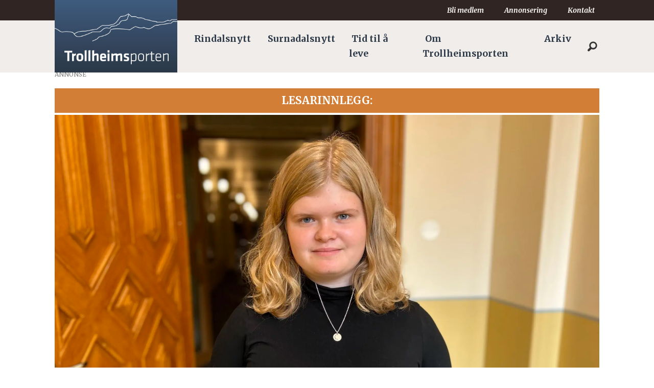

--- FILE ---
content_type: text/html; charset=UTF-8
request_url: https://www.trollheimsporten.no/leserinnlegg-politikk-senterpartiet/narkotika-er-normalisert/250267
body_size: 23035
content:
<!DOCTYPE html>
<html lang="nb-NO" dir="ltr" class="resp_fonts">

    <head>
                
                <script type="module">
                    import { ClientAPI } from '/view-resources/baseview/public/common/ClientAPI/index.js?v=1768293024-L4';
                    window.labClientAPI = new ClientAPI({
                        pageData: {
                            url: 'https://www.trollheimsporten.no/leserinnlegg-politikk-senterpartiet/narkotika-er-normalisert/250267',
                            pageType: 'article',
                            pageId: '250267',
                            section: 'nyheter',
                            title: 'Narkotika er normalisert',
                            seotitle: 'Narkotika er normalisert',
                            sometitle: 'Narkotika er normalisert',
                            description: '',
                            seodescription: '',
                            somedescription: '«I\nget my weed from California» romar det ut frå høgtalaranlegget på klesbutikken\neg er i. Det er Ju ...',
                            device: 'desktop',
                            cmsVersion: '4.2.15',
                            contentLanguage: 'nb-NO',
                            published: '2023-08-25T06:45:09.000Z',
                            tags: ["leserinnlegg", "nyheter", "senterpartiet", "valg 2023", "politikk"],
                            bylines: ["Dordi Lerum"],
                            site: {
                                domain: 'https://www.trollheimsporten.no',
                                id: '2',
                                alias: 'trollheimsporten'
                            }
                            // Todo: Add paywall info ...
                        },
                        debug: false
                    });
                </script>

                <title>Narkotika er normalisert</title>
                <meta name="title" content="Narkotika er normalisert">
                <meta name="description" content="">
                <meta http-equiv="Content-Type" content="text/html; charset=utf-8">
                <link rel="canonical" href="https://www.trollheimsporten.no/leserinnlegg-politikk-senterpartiet/narkotika-er-normalisert/250267">
                <meta name="viewport" content="width=device-width, initial-scale=1">
                
                <meta property="og:type" content="article">
                <meta property="og:title" content="Narkotika er normalisert">
                <meta property="og:description" content="«I
get my weed from California» romar det ut frå høgtalaranlegget på klesbutikken
eg er i. Det er Ju ...">
                <meta property="article:published_time" content="2023-08-25T06:45:09.000Z">
                <meta property="article:modified_time" content="">
                <meta property="article:author" content="Dordi Lerum">
                <meta property="article:tag" content="leserinnlegg">
                <meta property="article:tag" content="nyheter">
                <meta property="article:tag" content="senterpartiet">
                <meta property="article:tag" content="valg 2023">
                <meta property="article:tag" content="politikk">
                <meta property="og:image" content="https://image.trollheimsporten.no/250271.jpg?imageId=250271&x=0&y=0&cropw=100&croph=100&panox=0&panoy=0&panow=100&panoh=100&width=1200&height=683">
                <meta property="og:image:width" content="1200">
                <meta property="og:image:height" content="684">
                <meta name="twitter:card" content="summary_large_image">
                
                <meta name="twitter:title" content="Narkotika er normalisert">
                <meta name="twitter:description" content="«I
get my weed from California» romar det ut frå høgtalaranlegget på klesbutikken
eg er i. Det er Ju ...">
                <meta name="twitter:image" content="https://image.trollheimsporten.no/250271.jpg?imageId=250271&x=0&y=0&cropw=100&croph=100&panox=0&panoy=0&panow=100&panoh=100&width=1200&height=683">
                <link rel="alternate" type="application/json+oembed" href="https://www.trollheimsporten.no/leserinnlegg-politikk-senterpartiet/narkotika-er-normalisert/250267?lab_viewport=oembed">

                <meta name="google-adsense-account" content="ca-pub-3920340008241988">
                
                
                
                <meta property="og:url" content="https://www.trollheimsporten.no/leserinnlegg-politikk-senterpartiet/narkotika-er-normalisert/250267">
                        <link type="image/png" rel="icon" href="/view-resources/dachser2/public/trollheimsporten/icon.png">
                    
                <link rel="stylesheet" href="/view-resources/view/css/grid.css?v=1768293024-L4">
                <link rel="stylesheet" href="/view-resources/view/css/main.css?v=1768293024-L4">
                <link rel="stylesheet" href="/view-resources/view/css/colors.css?v=1768293024-L4">
                <link rel="stylesheet" href="/view-resources/view/css/print.css?v=1768293024-L4" media="print">
                <link rel="stylesheet" href="/view-resources/view/css/foundation-icons/foundation-icons.css?v=1768293024-L4">
                <link rel="stylesheet" href="/view-resources/view/css/site/trollheimsporten.css?v=1768293024-L4">
                <style data-key="custom_properties">
                    :root{--black: rgb(0, 0, 0);--white: rgba(255,255,255,1);--primary: rgba(116,131,40,1);--secondary: rgba(73,58,57,1);--tertiary: rgba(111,73,109,1);--quaternary: rgba(57,80,109,1);--quinary: rgba(210,126,55,1);--senary: rgba(235,12,12,1);--septenary: rgba(19,41,233,1);--octonary: rgba(230,194,27,1);--bg-primary: rgba(116,131,40,1);--bg-secondary: rgba(73,58,57,1);--bg-tertiary: rgba(111,73,109,1);--bg-black: rgb(0, 0, 0);--bg-white: rgb(255, 255, 255);--bg-quaternary: rgba(57,80,109,1);--bg-quinary: rgba(210,126,55,1);--bg-senary: rgba(235,12,12,1);--bg-septenary: rgba(19,41,233,1);--bg-octonary: rgba(230,194,27,1);--bg-nonary: rgba(208, 200, 200, 1);--bg-custom-1: rgba(170,39,47,1);--bg-custom-2: rgba(170,156,143,1);--bg-custom-3: rgba(10,44,142,1);--bg-custom-4: rgba(173,180,131,1);--bg-custom-5: rgba(214,217,192,1);--bg-custom-6: rgba(145,137,136,1);--bg-custom-7: rgba(200,196,195,1);--bg-custom-8: rgba(166,147,167,1);--bg-custom-9: rgba(210,200,211,1);--bg-custom-10: rgba(139,150,167,1);--bg-custom-11: rgba(196,202,211,1);--bg-custom-12: rgba(223,179,139,1);--bg-custom-13: rgba(239,217,197,1);}
                </style>
                <style data-key="background_colors">
                    .bg-primary {background-color: rgba(116,131,40,1);color: #fff;}.bg-secondary {background-color: rgba(73,58,57,1);color: #fff;}.bg-tertiary {background-color: rgba(111,73,109,1);color: #fff;}.bg-black {background-color: rgb(0, 0, 0);color: #fff;}.bg-white {background-color: rgb(255, 255, 255);}.bg-quaternary {background-color: rgba(57,80,109,1);color: #fff;}.bg-quinary {background-color: rgba(210,126,55,1);}.bg-senary {background-color: rgba(235,12,12,1);color: #fff;}.bg-septenary {background-color: rgba(19,41,233,1);color: #fff;}.bg-octonary {background-color: rgba(230,194,27,1);}.bg-nonary {background-color: rgba(208, 200, 200, 1);}.bg-custom-1 {background-color: rgba(170,39,47,1);color: #fff;}.bg-custom-2 {background-color: rgba(170,156,143,1);}.bg-custom-3 {background-color: rgba(10,44,142,1);color: #fff;}.bg-custom-4 {background-color: rgba(173,180,131,1);}.bg-custom-5 {background-color: rgba(214,217,192,1);}.bg-custom-6 {background-color: rgba(145,137,136,1);}.bg-custom-7 {background-color: rgba(200,196,195,1);}.bg-custom-8 {background-color: rgba(166,147,167,1);}.bg-custom-9 {background-color: rgba(210,200,211,1);}.bg-custom-10 {background-color: rgba(139,150,167,1);}.bg-custom-11 {background-color: rgba(196,202,211,1);}.bg-custom-12 {background-color: rgba(223,179,139,1);}.bg-custom-13 {background-color: rgba(239,217,197,1);}@media (max-width: 1023px) { .color_mobile_bg-primary {background-color: rgba(116,131,40,1);color: #fff;}}@media (max-width: 1023px) { .color_mobile_bg-secondary {background-color: rgba(73,58,57,1);color: #fff;}}@media (max-width: 1023px) { .color_mobile_bg-tertiary {background-color: rgba(111,73,109,1);color: #fff;}}@media (max-width: 1023px) { .color_mobile_bg-black {background-color: rgb(0, 0, 0);color: #fff;}}@media (max-width: 1023px) { .color_mobile_bg-white {background-color: rgb(255, 255, 255);}}@media (max-width: 1023px) { .color_mobile_bg-quaternary {background-color: rgba(57,80,109,1);color: #fff;}}@media (max-width: 1023px) { .color_mobile_bg-quinary {background-color: rgba(210,126,55,1);}}@media (max-width: 1023px) { .color_mobile_bg-senary {background-color: rgba(235,12,12,1);color: #fff;}}@media (max-width: 1023px) { .color_mobile_bg-septenary {background-color: rgba(19,41,233,1);color: #fff;}}@media (max-width: 1023px) { .color_mobile_bg-octonary {background-color: rgba(230,194,27,1);}}@media (max-width: 1023px) { .color_mobile_bg-nonary {background-color: rgba(208, 200, 200, 1);}}@media (max-width: 1023px) { .color_mobile_bg-custom-1 {background-color: rgba(170,39,47,1);color: #fff;}}@media (max-width: 1023px) { .color_mobile_bg-custom-2 {background-color: rgba(170,156,143,1);}}@media (max-width: 1023px) { .color_mobile_bg-custom-3 {background-color: rgba(10,44,142,1);color: #fff;}}@media (max-width: 1023px) { .color_mobile_bg-custom-4 {background-color: rgba(173,180,131,1);}}@media (max-width: 1023px) { .color_mobile_bg-custom-5 {background-color: rgba(214,217,192,1);}}@media (max-width: 1023px) { .color_mobile_bg-custom-6 {background-color: rgba(145,137,136,1);}}@media (max-width: 1023px) { .color_mobile_bg-custom-7 {background-color: rgba(200,196,195,1);}}@media (max-width: 1023px) { .color_mobile_bg-custom-8 {background-color: rgba(166,147,167,1);}}@media (max-width: 1023px) { .color_mobile_bg-custom-9 {background-color: rgba(210,200,211,1);}}@media (max-width: 1023px) { .color_mobile_bg-custom-10 {background-color: rgba(139,150,167,1);}}@media (max-width: 1023px) { .color_mobile_bg-custom-11 {background-color: rgba(196,202,211,1);}}@media (max-width: 1023px) { .color_mobile_bg-custom-12 {background-color: rgba(223,179,139,1);}}@media (max-width: 1023px) { .color_mobile_bg-custom-13 {background-color: rgba(239,217,197,1);}}
                </style>
                <style data-key="background_colors_opacity">
                    .bg-primary.op-bg_20 {background-color: rgba(116, 131, 40, 0.2);color: #fff;}.bg-primary.op-bg_40 {background-color: rgba(116, 131, 40, 0.4);color: #fff;}.bg-primary.op-bg_60 {background-color: rgba(116, 131, 40, 0.6);color: #fff;}.bg-primary.op-bg_80 {background-color: rgba(116, 131, 40, 0.8);color: #fff;}.bg-secondary.op-bg_20 {background-color: rgba(73, 58, 57, 0.2);color: #fff;}.bg-secondary.op-bg_40 {background-color: rgba(73, 58, 57, 0.4);color: #fff;}.bg-secondary.op-bg_60 {background-color: rgba(73, 58, 57, 0.6);color: #fff;}.bg-secondary.op-bg_80 {background-color: rgba(73, 58, 57, 0.8);color: #fff;}.bg-tertiary.op-bg_20 {background-color: rgba(111, 73, 109, 0.2);color: #fff;}.bg-tertiary.op-bg_40 {background-color: rgba(111, 73, 109, 0.4);color: #fff;}.bg-tertiary.op-bg_60 {background-color: rgba(111, 73, 109, 0.6);color: #fff;}.bg-tertiary.op-bg_80 {background-color: rgba(111, 73, 109, 0.8);color: #fff;}.bg-black.op-bg_20 {background-color: rgba(0, 0, 0, 0.2);color: #fff;}.bg-black.op-bg_40 {background-color: rgba(0, 0, 0, 0.4);color: #fff;}.bg-black.op-bg_60 {background-color: rgba(0, 0, 0, 0.6);color: #fff;}.bg-black.op-bg_80 {background-color: rgba(0, 0, 0, 0.8);color: #fff;}.bg-white.op-bg_20 {background-color: rgba(255, 255, 255, 0.2);}.bg-white.op-bg_40 {background-color: rgba(255, 255, 255, 0.4);}.bg-white.op-bg_60 {background-color: rgba(255, 255, 255, 0.6);}.bg-white.op-bg_80 {background-color: rgba(255, 255, 255, 0.8);}.bg-quaternary.op-bg_20 {background-color: rgba(57, 80, 109, 0.2);color: #fff;}.bg-quaternary.op-bg_40 {background-color: rgba(57, 80, 109, 0.4);color: #fff;}.bg-quaternary.op-bg_60 {background-color: rgba(57, 80, 109, 0.6);color: #fff;}.bg-quaternary.op-bg_80 {background-color: rgba(57, 80, 109, 0.8);color: #fff;}.bg-quinary.op-bg_20 {background-color: rgba(210, 126, 55, 0.2);}.bg-quinary.op-bg_40 {background-color: rgba(210, 126, 55, 0.4);}.bg-quinary.op-bg_60 {background-color: rgba(210, 126, 55, 0.6);}.bg-quinary.op-bg_80 {background-color: rgba(210, 126, 55, 0.8);}.bg-senary.op-bg_20 {background-color: rgba(235, 12, 12, 0.2);color: #fff;}.bg-senary.op-bg_40 {background-color: rgba(235, 12, 12, 0.4);color: #fff;}.bg-senary.op-bg_60 {background-color: rgba(235, 12, 12, 0.6);color: #fff;}.bg-senary.op-bg_80 {background-color: rgba(235, 12, 12, 0.8);color: #fff;}.bg-septenary.op-bg_20 {background-color: rgba(19, 41, 233, 0.2);color: #fff;}.bg-septenary.op-bg_40 {background-color: rgba(19, 41, 233, 0.4);color: #fff;}.bg-septenary.op-bg_60 {background-color: rgba(19, 41, 233, 0.6);color: #fff;}.bg-septenary.op-bg_80 {background-color: rgba(19, 41, 233, 0.8);color: #fff;}.bg-octonary.op-bg_20 {background-color: rgba(230, 194, 27, 0.2);}.bg-octonary.op-bg_40 {background-color: rgba(230, 194, 27, 0.4);}.bg-octonary.op-bg_60 {background-color: rgba(230, 194, 27, 0.6);}.bg-octonary.op-bg_80 {background-color: rgba(230, 194, 27, 0.8);}.bg-nonary.op-bg_20 {background-color: rgba(208, 200, 200, 0.2);}.bg-nonary.op-bg_40 {background-color: rgba(208, 200, 200, 0.4);}.bg-nonary.op-bg_60 {background-color: rgba(208, 200, 200, 0.6);}.bg-nonary.op-bg_80 {background-color: rgba(208, 200, 200, 0.8);}.bg-custom-1.op-bg_20 {background-color: rgba(170, 39, 47, 0.2);color: #fff;}.bg-custom-1.op-bg_40 {background-color: rgba(170, 39, 47, 0.4);color: #fff;}.bg-custom-1.op-bg_60 {background-color: rgba(170, 39, 47, 0.6);color: #fff;}.bg-custom-1.op-bg_80 {background-color: rgba(170, 39, 47, 0.8);color: #fff;}.bg-custom-2.op-bg_20 {background-color: rgba(170, 156, 143, 0.2);}.bg-custom-2.op-bg_40 {background-color: rgba(170, 156, 143, 0.4);}.bg-custom-2.op-bg_60 {background-color: rgba(170, 156, 143, 0.6);}.bg-custom-2.op-bg_80 {background-color: rgba(170, 156, 143, 0.8);}.bg-custom-3.op-bg_20 {background-color: rgba(10, 44, 142, 0.2);color: #fff;}.bg-custom-3.op-bg_40 {background-color: rgba(10, 44, 142, 0.4);color: #fff;}.bg-custom-3.op-bg_60 {background-color: rgba(10, 44, 142, 0.6);color: #fff;}.bg-custom-3.op-bg_80 {background-color: rgba(10, 44, 142, 0.8);color: #fff;}.bg-custom-4.op-bg_20 {background-color: rgba(173, 180, 131, 0.2);}.bg-custom-4.op-bg_40 {background-color: rgba(173, 180, 131, 0.4);}.bg-custom-4.op-bg_60 {background-color: rgba(173, 180, 131, 0.6);}.bg-custom-4.op-bg_80 {background-color: rgba(173, 180, 131, 0.8);}.bg-custom-5.op-bg_20 {background-color: rgba(214, 217, 192, 0.2);}.bg-custom-5.op-bg_40 {background-color: rgba(214, 217, 192, 0.4);}.bg-custom-5.op-bg_60 {background-color: rgba(214, 217, 192, 0.6);}.bg-custom-5.op-bg_80 {background-color: rgba(214, 217, 192, 0.8);}.bg-custom-6.op-bg_20 {background-color: rgba(145, 137, 136, 0.2);}.bg-custom-6.op-bg_40 {background-color: rgba(145, 137, 136, 0.4);}.bg-custom-6.op-bg_60 {background-color: rgba(145, 137, 136, 0.6);}.bg-custom-6.op-bg_80 {background-color: rgba(145, 137, 136, 0.8);}.bg-custom-7.op-bg_20 {background-color: rgba(200, 196, 195, 0.2);}.bg-custom-7.op-bg_40 {background-color: rgba(200, 196, 195, 0.4);}.bg-custom-7.op-bg_60 {background-color: rgba(200, 196, 195, 0.6);}.bg-custom-7.op-bg_80 {background-color: rgba(200, 196, 195, 0.8);}.bg-custom-8.op-bg_20 {background-color: rgba(166, 147, 167, 0.2);}.bg-custom-8.op-bg_40 {background-color: rgba(166, 147, 167, 0.4);}.bg-custom-8.op-bg_60 {background-color: rgba(166, 147, 167, 0.6);}.bg-custom-8.op-bg_80 {background-color: rgba(166, 147, 167, 0.8);}.bg-custom-9.op-bg_20 {background-color: rgba(210, 200, 211, 0.2);}.bg-custom-9.op-bg_40 {background-color: rgba(210, 200, 211, 0.4);}.bg-custom-9.op-bg_60 {background-color: rgba(210, 200, 211, 0.6);}.bg-custom-9.op-bg_80 {background-color: rgba(210, 200, 211, 0.8);}.bg-custom-10.op-bg_20 {background-color: rgba(139, 150, 167, 0.2);}.bg-custom-10.op-bg_40 {background-color: rgba(139, 150, 167, 0.4);}.bg-custom-10.op-bg_60 {background-color: rgba(139, 150, 167, 0.6);}.bg-custom-10.op-bg_80 {background-color: rgba(139, 150, 167, 0.8);}.bg-custom-11.op-bg_20 {background-color: rgba(196, 202, 211, 0.2);}.bg-custom-11.op-bg_40 {background-color: rgba(196, 202, 211, 0.4);}.bg-custom-11.op-bg_60 {background-color: rgba(196, 202, 211, 0.6);}.bg-custom-11.op-bg_80 {background-color: rgba(196, 202, 211, 0.8);}.bg-custom-12.op-bg_20 {background-color: rgba(223, 179, 139, 0.2);}.bg-custom-12.op-bg_40 {background-color: rgba(223, 179, 139, 0.4);}.bg-custom-12.op-bg_60 {background-color: rgba(223, 179, 139, 0.6);}.bg-custom-12.op-bg_80 {background-color: rgba(223, 179, 139, 0.8);}.bg-custom-13.op-bg_20 {background-color: rgba(239, 217, 197, 0.2);}.bg-custom-13.op-bg_40 {background-color: rgba(239, 217, 197, 0.4);}.bg-custom-13.op-bg_60 {background-color: rgba(239, 217, 197, 0.6);}.bg-custom-13.op-bg_80 {background-color: rgba(239, 217, 197, 0.8);}@media (max-width: 1023px) { .color_mobile_bg-primary.op-bg_20 {background-color: rgba(116, 131, 40, 0.2);color: #fff;}}@media (max-width: 1023px) { .color_mobile_bg-primary.op-bg_40 {background-color: rgba(116, 131, 40, 0.4);color: #fff;}}@media (max-width: 1023px) { .color_mobile_bg-primary.op-bg_60 {background-color: rgba(116, 131, 40, 0.6);color: #fff;}}@media (max-width: 1023px) { .color_mobile_bg-primary.op-bg_80 {background-color: rgba(116, 131, 40, 0.8);color: #fff;}}@media (max-width: 1023px) { .color_mobile_bg-secondary.op-bg_20 {background-color: rgba(73, 58, 57, 0.2);color: #fff;}}@media (max-width: 1023px) { .color_mobile_bg-secondary.op-bg_40 {background-color: rgba(73, 58, 57, 0.4);color: #fff;}}@media (max-width: 1023px) { .color_mobile_bg-secondary.op-bg_60 {background-color: rgba(73, 58, 57, 0.6);color: #fff;}}@media (max-width: 1023px) { .color_mobile_bg-secondary.op-bg_80 {background-color: rgba(73, 58, 57, 0.8);color: #fff;}}@media (max-width: 1023px) { .color_mobile_bg-tertiary.op-bg_20 {background-color: rgba(111, 73, 109, 0.2);color: #fff;}}@media (max-width: 1023px) { .color_mobile_bg-tertiary.op-bg_40 {background-color: rgba(111, 73, 109, 0.4);color: #fff;}}@media (max-width: 1023px) { .color_mobile_bg-tertiary.op-bg_60 {background-color: rgba(111, 73, 109, 0.6);color: #fff;}}@media (max-width: 1023px) { .color_mobile_bg-tertiary.op-bg_80 {background-color: rgba(111, 73, 109, 0.8);color: #fff;}}@media (max-width: 1023px) { .color_mobile_bg-black.op-bg_20 {background-color: rgba(0, 0, 0, 0.2);color: #fff;}}@media (max-width: 1023px) { .color_mobile_bg-black.op-bg_40 {background-color: rgba(0, 0, 0, 0.4);color: #fff;}}@media (max-width: 1023px) { .color_mobile_bg-black.op-bg_60 {background-color: rgba(0, 0, 0, 0.6);color: #fff;}}@media (max-width: 1023px) { .color_mobile_bg-black.op-bg_80 {background-color: rgba(0, 0, 0, 0.8);color: #fff;}}@media (max-width: 1023px) { .color_mobile_bg-white.op-bg_20 {background-color: rgba(255, 255, 255, 0.2);}}@media (max-width: 1023px) { .color_mobile_bg-white.op-bg_40 {background-color: rgba(255, 255, 255, 0.4);}}@media (max-width: 1023px) { .color_mobile_bg-white.op-bg_60 {background-color: rgba(255, 255, 255, 0.6);}}@media (max-width: 1023px) { .color_mobile_bg-white.op-bg_80 {background-color: rgba(255, 255, 255, 0.8);}}@media (max-width: 1023px) { .color_mobile_bg-quaternary.op-bg_20 {background-color: rgba(57, 80, 109, 0.2);color: #fff;}}@media (max-width: 1023px) { .color_mobile_bg-quaternary.op-bg_40 {background-color: rgba(57, 80, 109, 0.4);color: #fff;}}@media (max-width: 1023px) { .color_mobile_bg-quaternary.op-bg_60 {background-color: rgba(57, 80, 109, 0.6);color: #fff;}}@media (max-width: 1023px) { .color_mobile_bg-quaternary.op-bg_80 {background-color: rgba(57, 80, 109, 0.8);color: #fff;}}@media (max-width: 1023px) { .color_mobile_bg-quinary.op-bg_20 {background-color: rgba(210, 126, 55, 0.2);}}@media (max-width: 1023px) { .color_mobile_bg-quinary.op-bg_40 {background-color: rgba(210, 126, 55, 0.4);}}@media (max-width: 1023px) { .color_mobile_bg-quinary.op-bg_60 {background-color: rgba(210, 126, 55, 0.6);}}@media (max-width: 1023px) { .color_mobile_bg-quinary.op-bg_80 {background-color: rgba(210, 126, 55, 0.8);}}@media (max-width: 1023px) { .color_mobile_bg-senary.op-bg_20 {background-color: rgba(235, 12, 12, 0.2);color: #fff;}}@media (max-width: 1023px) { .color_mobile_bg-senary.op-bg_40 {background-color: rgba(235, 12, 12, 0.4);color: #fff;}}@media (max-width: 1023px) { .color_mobile_bg-senary.op-bg_60 {background-color: rgba(235, 12, 12, 0.6);color: #fff;}}@media (max-width: 1023px) { .color_mobile_bg-senary.op-bg_80 {background-color: rgba(235, 12, 12, 0.8);color: #fff;}}@media (max-width: 1023px) { .color_mobile_bg-septenary.op-bg_20 {background-color: rgba(19, 41, 233, 0.2);color: #fff;}}@media (max-width: 1023px) { .color_mobile_bg-septenary.op-bg_40 {background-color: rgba(19, 41, 233, 0.4);color: #fff;}}@media (max-width: 1023px) { .color_mobile_bg-septenary.op-bg_60 {background-color: rgba(19, 41, 233, 0.6);color: #fff;}}@media (max-width: 1023px) { .color_mobile_bg-septenary.op-bg_80 {background-color: rgba(19, 41, 233, 0.8);color: #fff;}}@media (max-width: 1023px) { .color_mobile_bg-octonary.op-bg_20 {background-color: rgba(230, 194, 27, 0.2);}}@media (max-width: 1023px) { .color_mobile_bg-octonary.op-bg_40 {background-color: rgba(230, 194, 27, 0.4);}}@media (max-width: 1023px) { .color_mobile_bg-octonary.op-bg_60 {background-color: rgba(230, 194, 27, 0.6);}}@media (max-width: 1023px) { .color_mobile_bg-octonary.op-bg_80 {background-color: rgba(230, 194, 27, 0.8);}}@media (max-width: 1023px) { .color_mobile_bg-nonary.op-bg_20 {background-color: rgba(208, 200, 200, 0.2);}}@media (max-width: 1023px) { .color_mobile_bg-nonary.op-bg_40 {background-color: rgba(208, 200, 200, 0.4);}}@media (max-width: 1023px) { .color_mobile_bg-nonary.op-bg_60 {background-color: rgba(208, 200, 200, 0.6);}}@media (max-width: 1023px) { .color_mobile_bg-nonary.op-bg_80 {background-color: rgba(208, 200, 200, 0.8);}}@media (max-width: 1023px) { .color_mobile_bg-custom-1.op-bg_20 {background-color: rgba(170, 39, 47, 0.2);color: #fff;}}@media (max-width: 1023px) { .color_mobile_bg-custom-1.op-bg_40 {background-color: rgba(170, 39, 47, 0.4);color: #fff;}}@media (max-width: 1023px) { .color_mobile_bg-custom-1.op-bg_60 {background-color: rgba(170, 39, 47, 0.6);color: #fff;}}@media (max-width: 1023px) { .color_mobile_bg-custom-1.op-bg_80 {background-color: rgba(170, 39, 47, 0.8);color: #fff;}}@media (max-width: 1023px) { .color_mobile_bg-custom-2.op-bg_20 {background-color: rgba(170, 156, 143, 0.2);}}@media (max-width: 1023px) { .color_mobile_bg-custom-2.op-bg_40 {background-color: rgba(170, 156, 143, 0.4);}}@media (max-width: 1023px) { .color_mobile_bg-custom-2.op-bg_60 {background-color: rgba(170, 156, 143, 0.6);}}@media (max-width: 1023px) { .color_mobile_bg-custom-2.op-bg_80 {background-color: rgba(170, 156, 143, 0.8);}}@media (max-width: 1023px) { .color_mobile_bg-custom-3.op-bg_20 {background-color: rgba(10, 44, 142, 0.2);color: #fff;}}@media (max-width: 1023px) { .color_mobile_bg-custom-3.op-bg_40 {background-color: rgba(10, 44, 142, 0.4);color: #fff;}}@media (max-width: 1023px) { .color_mobile_bg-custom-3.op-bg_60 {background-color: rgba(10, 44, 142, 0.6);color: #fff;}}@media (max-width: 1023px) { .color_mobile_bg-custom-3.op-bg_80 {background-color: rgba(10, 44, 142, 0.8);color: #fff;}}@media (max-width: 1023px) { .color_mobile_bg-custom-4.op-bg_20 {background-color: rgba(173, 180, 131, 0.2);}}@media (max-width: 1023px) { .color_mobile_bg-custom-4.op-bg_40 {background-color: rgba(173, 180, 131, 0.4);}}@media (max-width: 1023px) { .color_mobile_bg-custom-4.op-bg_60 {background-color: rgba(173, 180, 131, 0.6);}}@media (max-width: 1023px) { .color_mobile_bg-custom-4.op-bg_80 {background-color: rgba(173, 180, 131, 0.8);}}@media (max-width: 1023px) { .color_mobile_bg-custom-5.op-bg_20 {background-color: rgba(214, 217, 192, 0.2);}}@media (max-width: 1023px) { .color_mobile_bg-custom-5.op-bg_40 {background-color: rgba(214, 217, 192, 0.4);}}@media (max-width: 1023px) { .color_mobile_bg-custom-5.op-bg_60 {background-color: rgba(214, 217, 192, 0.6);}}@media (max-width: 1023px) { .color_mobile_bg-custom-5.op-bg_80 {background-color: rgba(214, 217, 192, 0.8);}}@media (max-width: 1023px) { .color_mobile_bg-custom-6.op-bg_20 {background-color: rgba(145, 137, 136, 0.2);}}@media (max-width: 1023px) { .color_mobile_bg-custom-6.op-bg_40 {background-color: rgba(145, 137, 136, 0.4);}}@media (max-width: 1023px) { .color_mobile_bg-custom-6.op-bg_60 {background-color: rgba(145, 137, 136, 0.6);}}@media (max-width: 1023px) { .color_mobile_bg-custom-6.op-bg_80 {background-color: rgba(145, 137, 136, 0.8);}}@media (max-width: 1023px) { .color_mobile_bg-custom-7.op-bg_20 {background-color: rgba(200, 196, 195, 0.2);}}@media (max-width: 1023px) { .color_mobile_bg-custom-7.op-bg_40 {background-color: rgba(200, 196, 195, 0.4);}}@media (max-width: 1023px) { .color_mobile_bg-custom-7.op-bg_60 {background-color: rgba(200, 196, 195, 0.6);}}@media (max-width: 1023px) { .color_mobile_bg-custom-7.op-bg_80 {background-color: rgba(200, 196, 195, 0.8);}}@media (max-width: 1023px) { .color_mobile_bg-custom-8.op-bg_20 {background-color: rgba(166, 147, 167, 0.2);}}@media (max-width: 1023px) { .color_mobile_bg-custom-8.op-bg_40 {background-color: rgba(166, 147, 167, 0.4);}}@media (max-width: 1023px) { .color_mobile_bg-custom-8.op-bg_60 {background-color: rgba(166, 147, 167, 0.6);}}@media (max-width: 1023px) { .color_mobile_bg-custom-8.op-bg_80 {background-color: rgba(166, 147, 167, 0.8);}}@media (max-width: 1023px) { .color_mobile_bg-custom-9.op-bg_20 {background-color: rgba(210, 200, 211, 0.2);}}@media (max-width: 1023px) { .color_mobile_bg-custom-9.op-bg_40 {background-color: rgba(210, 200, 211, 0.4);}}@media (max-width: 1023px) { .color_mobile_bg-custom-9.op-bg_60 {background-color: rgba(210, 200, 211, 0.6);}}@media (max-width: 1023px) { .color_mobile_bg-custom-9.op-bg_80 {background-color: rgba(210, 200, 211, 0.8);}}@media (max-width: 1023px) { .color_mobile_bg-custom-10.op-bg_20 {background-color: rgba(139, 150, 167, 0.2);}}@media (max-width: 1023px) { .color_mobile_bg-custom-10.op-bg_40 {background-color: rgba(139, 150, 167, 0.4);}}@media (max-width: 1023px) { .color_mobile_bg-custom-10.op-bg_60 {background-color: rgba(139, 150, 167, 0.6);}}@media (max-width: 1023px) { .color_mobile_bg-custom-10.op-bg_80 {background-color: rgba(139, 150, 167, 0.8);}}@media (max-width: 1023px) { .color_mobile_bg-custom-11.op-bg_20 {background-color: rgba(196, 202, 211, 0.2);}}@media (max-width: 1023px) { .color_mobile_bg-custom-11.op-bg_40 {background-color: rgba(196, 202, 211, 0.4);}}@media (max-width: 1023px) { .color_mobile_bg-custom-11.op-bg_60 {background-color: rgba(196, 202, 211, 0.6);}}@media (max-width: 1023px) { .color_mobile_bg-custom-11.op-bg_80 {background-color: rgba(196, 202, 211, 0.8);}}@media (max-width: 1023px) { .color_mobile_bg-custom-12.op-bg_20 {background-color: rgba(223, 179, 139, 0.2);}}@media (max-width: 1023px) { .color_mobile_bg-custom-12.op-bg_40 {background-color: rgba(223, 179, 139, 0.4);}}@media (max-width: 1023px) { .color_mobile_bg-custom-12.op-bg_60 {background-color: rgba(223, 179, 139, 0.6);}}@media (max-width: 1023px) { .color_mobile_bg-custom-12.op-bg_80 {background-color: rgba(223, 179, 139, 0.8);}}@media (max-width: 1023px) { .color_mobile_bg-custom-13.op-bg_20 {background-color: rgba(239, 217, 197, 0.2);}}@media (max-width: 1023px) { .color_mobile_bg-custom-13.op-bg_40 {background-color: rgba(239, 217, 197, 0.4);}}@media (max-width: 1023px) { .color_mobile_bg-custom-13.op-bg_60 {background-color: rgba(239, 217, 197, 0.6);}}@media (max-width: 1023px) { .color_mobile_bg-custom-13.op-bg_80 {background-color: rgba(239, 217, 197, 0.8);}}
                </style>
                <style data-key="border_colors">
                    .border-bg-primary{--border-color: var(--bg-primary);}.mobile_border-bg-primary{--mobile-border-color: var(--bg-primary);}.border-bg-secondary{--border-color: var(--bg-secondary);}.mobile_border-bg-secondary{--mobile-border-color: var(--bg-secondary);}.border-bg-tertiary{--border-color: var(--bg-tertiary);}.mobile_border-bg-tertiary{--mobile-border-color: var(--bg-tertiary);}.border-bg-black{--border-color: var(--bg-black);}.mobile_border-bg-black{--mobile-border-color: var(--bg-black);}.border-bg-white{--border-color: var(--bg-white);}.mobile_border-bg-white{--mobile-border-color: var(--bg-white);}.border-bg-quaternary{--border-color: var(--bg-quaternary);}.mobile_border-bg-quaternary{--mobile-border-color: var(--bg-quaternary);}.border-bg-quinary{--border-color: var(--bg-quinary);}.mobile_border-bg-quinary{--mobile-border-color: var(--bg-quinary);}.border-bg-senary{--border-color: var(--bg-senary);}.mobile_border-bg-senary{--mobile-border-color: var(--bg-senary);}.border-bg-septenary{--border-color: var(--bg-septenary);}.mobile_border-bg-septenary{--mobile-border-color: var(--bg-septenary);}.border-bg-octonary{--border-color: var(--bg-octonary);}.mobile_border-bg-octonary{--mobile-border-color: var(--bg-octonary);}.border-bg-nonary{--border-color: var(--bg-nonary);}.mobile_border-bg-nonary{--mobile-border-color: var(--bg-nonary);}.border-bg-custom-1{--border-color: var(--bg-custom-1);}.mobile_border-bg-custom-1{--mobile-border-color: var(--bg-custom-1);}.border-bg-custom-2{--border-color: var(--bg-custom-2);}.mobile_border-bg-custom-2{--mobile-border-color: var(--bg-custom-2);}.border-bg-custom-3{--border-color: var(--bg-custom-3);}.mobile_border-bg-custom-3{--mobile-border-color: var(--bg-custom-3);}.border-bg-custom-4{--border-color: var(--bg-custom-4);}.mobile_border-bg-custom-4{--mobile-border-color: var(--bg-custom-4);}.border-bg-custom-5{--border-color: var(--bg-custom-5);}.mobile_border-bg-custom-5{--mobile-border-color: var(--bg-custom-5);}.border-bg-custom-6{--border-color: var(--bg-custom-6);}.mobile_border-bg-custom-6{--mobile-border-color: var(--bg-custom-6);}.border-bg-custom-7{--border-color: var(--bg-custom-7);}.mobile_border-bg-custom-7{--mobile-border-color: var(--bg-custom-7);}.border-bg-custom-8{--border-color: var(--bg-custom-8);}.mobile_border-bg-custom-8{--mobile-border-color: var(--bg-custom-8);}.border-bg-custom-9{--border-color: var(--bg-custom-9);}.mobile_border-bg-custom-9{--mobile-border-color: var(--bg-custom-9);}.border-bg-custom-10{--border-color: var(--bg-custom-10);}.mobile_border-bg-custom-10{--mobile-border-color: var(--bg-custom-10);}.border-bg-custom-11{--border-color: var(--bg-custom-11);}.mobile_border-bg-custom-11{--mobile-border-color: var(--bg-custom-11);}.border-bg-custom-12{--border-color: var(--bg-custom-12);}.mobile_border-bg-custom-12{--mobile-border-color: var(--bg-custom-12);}.border-bg-custom-13{--border-color: var(--bg-custom-13);}.mobile_border-bg-custom-13{--mobile-border-color: var(--bg-custom-13);}
                </style>
                <style data-key="font_colors">
                    .black {color: rgb(0, 0, 0) !important;}.white {color: rgba(255,255,255,1) !important;}.primary {color: rgba(116,131,40,1) !important;}.secondary {color: rgba(73,58,57,1) !important;}.tertiary {color: rgba(111,73,109,1) !important;}.quaternary {color: rgba(57,80,109,1) !important;}.quinary {color: rgba(210,126,55,1) !important;}.senary {color: rgba(235,12,12,1) !important;}.septenary {color: rgba(19,41,233,1) !important;}.octonary {color: rgba(230,194,27,1) !important;}@media (max-width: 1023px) { .color_mobile_black {color: rgb(0, 0, 0) !important;}}@media (max-width: 1023px) { .color_mobile_white {color: rgba(255,255,255,1) !important;}}@media (max-width: 1023px) { .color_mobile_primary {color: rgba(116,131,40,1) !important;}}@media (max-width: 1023px) { .color_mobile_secondary {color: rgba(73,58,57,1) !important;}}@media (max-width: 1023px) { .color_mobile_tertiary {color: rgba(111,73,109,1) !important;}}@media (max-width: 1023px) { .color_mobile_quaternary {color: rgba(57,80,109,1) !important;}}@media (max-width: 1023px) { .color_mobile_quinary {color: rgba(210,126,55,1) !important;}}@media (max-width: 1023px) { .color_mobile_senary {color: rgba(235,12,12,1) !important;}}@media (max-width: 1023px) { .color_mobile_septenary {color: rgba(19,41,233,1) !important;}}@media (max-width: 1023px) { .color_mobile_octonary {color: rgba(230,194,27,1) !important;}}
                </style>
                <style data-key="image_gradient">
                    .image-gradient-bg-primary{--background-color: var(--bg-primary);}.color_mobile_image-gradient-bg-primary{--mobile-background-color: var(--bg-primary);}.image-gradient-bg-secondary{--background-color: var(--bg-secondary);}.color_mobile_image-gradient-bg-secondary{--mobile-background-color: var(--bg-secondary);}.image-gradient-bg-tertiary{--background-color: var(--bg-tertiary);}.color_mobile_image-gradient-bg-tertiary{--mobile-background-color: var(--bg-tertiary);}.image-gradient-bg-black{--background-color: var(--bg-black);}.color_mobile_image-gradient-bg-black{--mobile-background-color: var(--bg-black);}.image-gradient-bg-white{--background-color: var(--bg-white);}.color_mobile_image-gradient-bg-white{--mobile-background-color: var(--bg-white);}.image-gradient-bg-quaternary{--background-color: var(--bg-quaternary);}.color_mobile_image-gradient-bg-quaternary{--mobile-background-color: var(--bg-quaternary);}.image-gradient-bg-quinary{--background-color: var(--bg-quinary);}.color_mobile_image-gradient-bg-quinary{--mobile-background-color: var(--bg-quinary);}.image-gradient-bg-senary{--background-color: var(--bg-senary);}.color_mobile_image-gradient-bg-senary{--mobile-background-color: var(--bg-senary);}.image-gradient-bg-septenary{--background-color: var(--bg-septenary);}.color_mobile_image-gradient-bg-septenary{--mobile-background-color: var(--bg-septenary);}.image-gradient-bg-octonary{--background-color: var(--bg-octonary);}.color_mobile_image-gradient-bg-octonary{--mobile-background-color: var(--bg-octonary);}.image-gradient-bg-nonary{--background-color: var(--bg-nonary);}.color_mobile_image-gradient-bg-nonary{--mobile-background-color: var(--bg-nonary);}.image-gradient-bg-custom-1{--background-color: var(--bg-custom-1);}.color_mobile_image-gradient-bg-custom-1{--mobile-background-color: var(--bg-custom-1);}.image-gradient-bg-custom-2{--background-color: var(--bg-custom-2);}.color_mobile_image-gradient-bg-custom-2{--mobile-background-color: var(--bg-custom-2);}.image-gradient-bg-custom-3{--background-color: var(--bg-custom-3);}.color_mobile_image-gradient-bg-custom-3{--mobile-background-color: var(--bg-custom-3);}.image-gradient-bg-custom-4{--background-color: var(--bg-custom-4);}.color_mobile_image-gradient-bg-custom-4{--mobile-background-color: var(--bg-custom-4);}.image-gradient-bg-custom-5{--background-color: var(--bg-custom-5);}.color_mobile_image-gradient-bg-custom-5{--mobile-background-color: var(--bg-custom-5);}.image-gradient-bg-custom-6{--background-color: var(--bg-custom-6);}.color_mobile_image-gradient-bg-custom-6{--mobile-background-color: var(--bg-custom-6);}.image-gradient-bg-custom-7{--background-color: var(--bg-custom-7);}.color_mobile_image-gradient-bg-custom-7{--mobile-background-color: var(--bg-custom-7);}.image-gradient-bg-custom-8{--background-color: var(--bg-custom-8);}.color_mobile_image-gradient-bg-custom-8{--mobile-background-color: var(--bg-custom-8);}.image-gradient-bg-custom-9{--background-color: var(--bg-custom-9);}.color_mobile_image-gradient-bg-custom-9{--mobile-background-color: var(--bg-custom-9);}.image-gradient-bg-custom-10{--background-color: var(--bg-custom-10);}.color_mobile_image-gradient-bg-custom-10{--mobile-background-color: var(--bg-custom-10);}.image-gradient-bg-custom-11{--background-color: var(--bg-custom-11);}.color_mobile_image-gradient-bg-custom-11{--mobile-background-color: var(--bg-custom-11);}.image-gradient-bg-custom-12{--background-color: var(--bg-custom-12);}.color_mobile_image-gradient-bg-custom-12{--mobile-background-color: var(--bg-custom-12);}.image-gradient-bg-custom-13{--background-color: var(--bg-custom-13);}.color_mobile_image-gradient-bg-custom-13{--mobile-background-color: var(--bg-custom-13);}
                </style>
                <style data-key="custom_css_variables">
                :root {
                    --lab_page_width: 1088px;
                    --lab_columns_gutter: 11px;
                    --space-top: 0;
                    --space-top-adnuntiusAd: 120;
                }

                @media(max-width: 767px) {
                    :root {
                        --lab_columns_gutter: 10px;
                    }
                }

                @media(min-width: 767px) {
                    :root {
                    }
                }
                </style>
<script src="/view-resources/public/common/JWTCookie.js?v=1768293024-L4"></script>
<script src="/view-resources/public/common/Paywall.js?v=1768293024-L4"></script>
                <script>
                window.Dac = window.Dac || {};
                (function () {
                    if (navigator) {
                        window.Dac.clientData = {
                            language: navigator.language,
                            userAgent: navigator.userAgent,
                            innerWidth: window.innerWidth,
                            innerHeight: window.innerHeight,
                            deviceByMediaQuery: getDeviceByMediaQuery(),
                            labDevice: 'desktop', // Device from labrador
                            device: 'desktop', // Device from varnish
                            paywall: {
                                isAuthenticated: isPaywallAuthenticated(),
                                toggleAuthenticatedContent: toggleAuthenticatedContent,
                                requiredProducts: [],
                            },
                            page: {
                                id: '250267',
                                extId: ''
                            },
                            siteAlias: 'trollheimsporten',
                            debug: window.location.href.includes('debug=1')
                        };
                        function getDeviceByMediaQuery() {
                            if (window.matchMedia('(max-width: 767px)').matches) return 'mobile';
                            if (window.matchMedia('(max-width: 1023px)').matches) return 'tablet';
                            return 'desktop';
                        }

                        function isPaywallAuthenticated() {
                            if (window.Dac && window.Dac.JWTCookie) {
                                var JWTCookie = new Dac.JWTCookie({ debug: false });
                                return JWTCookie.isAuthenticated();
                            }
                            return false;
                        }

                        function toggleAuthenticatedContent(settings) {
                            if (!window.Dac || !window.Dac.Paywall) {
                                return;
                            }
                            var Paywall = new Dac.Paywall();
                            var updateDOM = Paywall.updateDOM;

                            if(settings && settings.displayUserName) {
                                var userName = Paywall.getUserName().then((userName) => {
                                    updateDOM(userName !== false, userName, settings.optionalGreetingText);
                                });
                            } else {
                                updateDOM(window.Dac.clientData.paywall.isAuthenticated);
                            }
                        }
                    }
                }());
                </script>

                    <script type="module" src="/view-resources/baseview/public/common/baseview/moduleHandlers.js?v=1768293024-L4" data-cookieconsent="ignore"></script>
<!-- Global site tag (gtag.js) - Google Analytics -->
<script async src="https://www.googletagmanager.com/gtag/js?id=UA-11390371-1"></script>
<script>
    window.dataLayer = window.dataLayer || [];
    function gtag(){dataLayer.push(arguments);}
    gtag('js', new Date());
    gtag('config', 'UA-11390371-1');
</script><script src="https://t.atmng.io/trollheimsporten/VxwMI_fHB.prod.js" async></script>

                        <script async src="https://securepubads.g.doubleclick.net/tag/js/gpt.js"></script>
                        <script>
                            window.googletag = window.googletag || {cmd: []};

                            googletag.cmd.push(function() {
                                var handleAsTablet = (Dac.clientData.device === 'tablet' || Dac.clientData.innerWidth < 1316);

                                if (!(handleAsTablet && '' === 'true')) {
                                    googletag
                                        .defineSlot('/23123268829/toppbanner', [[1065,160], [1065,150], [1065,300], [980,150], [980,300]], 'toppbanner')
                                        .addService(googletag.pubads());
                                }
                                if (!(handleAsTablet && '' === 'true')) {
                                    googletag
                                        .defineSlot('/23123268829/banner1', [[1065,160], [1065,150], [1065,300], [1065,150], [980,150], [980,300], [580,400], [580,500]], 'banner1')
                                        .addService(googletag.pubads());
                                }
                                if (!(handleAsTablet && '' === 'true')) {
                                    googletag
                                        .defineSlot('/23123268829/banner2', [[1065,160], [1065,150], [1065,300], [980,300], [980,150], [580,400], [580,500]], 'banner2')
                                        .addService(googletag.pubads());
                                }
                                if (!(handleAsTablet && '' === 'true')) {
                                    googletag
                                        .defineSlot('/23123268829/banner3', [[1065,160], [1065,150], [1065,300], [980,300], [980,150], [580,400], [580,500]], 'banner3')
                                        .addService(googletag.pubads());
                                }
                                if (!(handleAsTablet && '' === 'true')) {
                                    googletag
                                        .defineSlot('/23123268829/banner4', [[1065,160], [1065,150], [1065,300], [980,150], [980,300], [580,400], [580,500]], 'banner4')
                                        .addService(googletag.pubads());
                                }
                                if (!(handleAsTablet && '' === 'true')) {
                                    googletag
                                        .defineSlot('/23123268829/banner5', [[1065,160], [1065,150], [1065,300], [980,150], [980,300], [580,400], [580,500]], 'banner5')
                                        .addService(googletag.pubads());
                                }
                                if (!(handleAsTablet && '' === 'true')) {
                                    googletag
                                        .defineSlot('/23123268829/banner6', [[1065,150], [1065,300], [1065,160], [980,150], [980,300], [580,400], [580,500]], 'banner6')
                                        .addService(googletag.pubads());
                                }
                                if (!(handleAsTablet && '' === 'true')) {
                                    googletag
                                        .defineSlot('/23123268829/banner7', [[1065,150], [1065,160], [1065,300], [980,150], [980,300], [580,400], [580,500]], 'banner7')
                                        .addService(googletag.pubads());
                                }
                                if (!(handleAsTablet && '' === 'true')) {
                                    googletag
                                        .defineSlot('/23123268829/banner8', [[1065,150], [1065,300], [1065,160], [980,150], [980,300], [580,400], [580,500]], 'banner8')
                                        .addService(googletag.pubads());
                                }
                                if (!(handleAsTablet && '' === 'true')) {
                                    googletag
                                        .defineSlot('/23123268829/banner9', [[1065,150], [1065,160], [1065,300], [980,150], [980,300], [580,400], [580,500]], 'banner9')
                                        .addService(googletag.pubads());
                                }

                                googletag.pubads().setTargeting("env", "prod");
                                googletag.pubads().setTargeting("site", "trollheimsporten");
                                googletag.pubads().setTargeting("section", "nyheter");
                                googletag.pubads().setTargeting("context", "article");
                                googletag.pubads().setTargeting("tags", "leserinnlegg,nyheter,senterpartiet,valg 2023,politikk");

                                var useLadyLoading = true || false;
                                if (useLadyLoading) {
                                    googletag.pubads().enableLazyLoad({
                                        fetchMarginPercent: 30 || 150, // Fetch ad content when it is within 1.5 viewports of the visible area
                                        renderMarginPercent: 30 || 150,  // Render ads when they are within 1.5 viewports of the visible area
                                        mobileScaling: 2.0
                                    });
                                }
                                
                                googletag.pubads().enableSingleRequest();
                                googletag.pubads().collapseEmptyDivs();
                                googletag.enableServices();
                            });
                        </script>
                <link href="https://fonts.googleapis.com/css?family=Merriweather:regular,300,300italic,italic,700,700italic,900,900italic" rel="stylesheet" >
                <link href="https://fonts.googleapis.com/css?family=Open+Sans:regular,300,300italic,italic,600,600italic,700,700italic" rel="stylesheet" >
                <style id="dachser-vieweditor-styles">
                    article.column .content .headline { font-family: "Merriweather"; font-weight: 700; font-style: normal; }
                    .articleHeader .headline { font-family: "Merriweather"; font-weight: 700; font-style: normal; }
                    .font-Merriweather { font-family: "Merriweather" !important; }
                    .font-Merriweather.font-weight-normal { font-weight: normal !important; }
                    .font-Merriweather.font-weight-light { font-weight: 300 !important; }
                    .font-Merriweather.font-weight-bold { font-weight: 700 !important; }
                    .font-Merriweather.font-weight-black { font-weight: 900 !important; }
                    .font-OpenSans { font-family: "Open Sans" !important; }
                    .font-OpenSans.font-weight-normal { font-weight: normal !important; }
                    .font-OpenSans.font-weight-light { font-weight: 300 !important; }
                    .font-OpenSans.font-weight-bold { font-weight: 600 !important; }
                </style>
                <style id="css_variables"></style>
                <script>
                    window.dachserData = {
                        _data: {},
                        _instances: {},
                        get: function(key) {
                            return dachserData._data[key] || null;
                        },
                        set: function(key, value) {
                            dachserData._data[key] = value;
                        },
                        push: function(key, value) {
                            if (!dachserData._data[key]) {
                                dachserData._data[key] = [];
                            }
                            dachserData._data[key].push(value);
                        },
                        setInstance: function(key, identifier, instance) {
                            if (!dachserData._instances[key]) {
                                dachserData._instances[key] = {};
                            }
                            dachserData._instances[key][identifier] = instance;
                        },
                        getInstance: function(key, identifier) {
                            return dachserData._instances[key] ? dachserData._instances[key][identifier] || null : null;
                        },
                        reflow: () => {}
                    };
                </script>
                

                <script type="application/ld+json">
                [{"@context":"http://schema.org","@type":"WebSite","name":"trollheimsporten","url":"https://www.trollheimsporten.no"},{"@context":"https://schema.org","@type":"NewsArticle","headline":"Narkotika er normalisert","description":"","mainEntityOfPage":{"@id":"https://www.trollheimsporten.no/leserinnlegg-politikk-senterpartiet/narkotika-er-normalisert/250267"},"availableLanguage":[{"@type":"Language","alternateName":"nb-NO"}],"image":["https://image.trollheimsporten.no/?imageId=250271&width=1200"],"keywords":"leserinnlegg, nyheter, senterpartiet, valg 2023, politikk","author":[{"@type":"Person","name":"Dordi Lerum"}],"publisher":{"@type":"Organization","name":"trollheimsporten","logo":{"@type":"ImageObject","url":"/view-resources/dachser2/public/trollheimsporten/logo.jpg"}},"datePublished":"2023-08-25T06:45:09.000Z"}]
                </script>                
                
                
                



        <meta property="article:section" content="nyheter">
<script>
var k5aMeta = { "paid": 0, "author": ["Dordi Lerum"], "tag": ["leserinnlegg", "nyheter", "senterpartiet", "valg 2023", "politikk"], "title": "Narkotika er normalisert", "teasertitle": "Narkotika er normalisert", "kicker": "LESARINNLEGG:", "url": "https://www.trollheimsporten.no/a/250267", "login": (Dac.clientData.paywall.isAuthenticated ? 1 : 0), "subscriber": (Dac.clientData.paywall.isAuthenticated ? 1 : 0), "subscriberId": (Dac.clientData.subscriberId ? `"${ Dac.clientData.subscriberId }"` : "") };
</script>
                <script src="//cl.k5a.io/6156b8c81b4d741e051f44c2.js" async></script>


        <style>
            :root {
                
                
            }
        </style>
        
        
    </head>

    <body class="l4 article site_trollheimsporten section_nyheter"
        
        
        >

        
        <script>
        document.addEventListener("DOMContentLoaded", (event) => {
            setScrollbarWidth();
            window.addEventListener('resize', setScrollbarWidth);
        });
        function setScrollbarWidth() {
            const root = document.querySelector(':root');
            const width = (window.innerWidth - document.body.offsetWidth < 21) ? window.innerWidth - document.body.offsetWidth : 15;
            root.style.setProperty('--lab-scrollbar-width', `${ width }px`);
        }
        </script>

        
        <a href="#main" class="skip-link">Jump to main content</a>

        <header class="pageElement pageHeader">
    <div class="section grid-fixed mainline">
    <div class="section topline">
    <div class="row">
<nav class="navigation topBarMenu">
	<ul class="menu-list">
			<li class="first-list-item ">
				<a href="https://trollheimsporten.no/medlem" target="_self">Bli medlem</a>
			</li>
			<li class="first-list-item ">
				<a href="https://trollheimsporten.no/annonse" target="_self">Annonsering</a>
			</li>
			<li class="first-list-item ">
				<a href="mailto:vakt@trollheimsporten.no" target="_self">Kontakt</a>
			</li>
	</ul>
</nav>



	<script>
		(function () {
			const menuLinks = document.querySelectorAll(`nav.topBarMenu ul li a`);
			for (let i = 0; i < menuLinks.length; i++) {
				const link = menuLinks[i].pathname;
				if (link === window.location.pathname) {
					menuLinks[i].parentElement.classList.add('lab-link-active');
				} else {
					menuLinks[i].parentElement.classList.remove('lab-link-active');
				}
			}
		})();
	</script>


</div>

</div>
<div class="section grid-align-center bottomline">
    <div class="row">
<figure class="logo">
    <a href=" //trollheimsporten.no" aria-label="Gå til forside">
        <img src="/view-resources/dachser2/public/trollheimsporten/logo.jpg"
            alt="Gå til forside. Logo, trollheimsporten.no"
            width="240"
            >
    </a>
</figure>
<nav class="navigation mainMenu dac-hidden-desktop-down grid-vas-center grid-align-content-end grid">
	<ul class="menu-list">
			<li class="first-list-item ">
				<a href="https://www.trollheimsporten.no/tag/rindalsnytt" target="_self">Rindalsnytt</a>
			</li>
			<li class="first-list-item ">
				<a href="https://www.trollheimsporten.no/tag/surnadalsnytt" target="_self">Surnadalsnytt</a>
			</li>
			<li class="first-list-item ">
				<a href="https://www.tidtilaleve.no/" target="_blank">Tid til å leve</a>
			</li>
			<li class="first-list-item ">
				<a href="https://www.trollheimsporten.no/kontakt" target="_self">Om Trollheimsporten</a>
			</li>
			<li class="first-list-item ">
				<a href="http://old.trollheimsporten.no/" target="_blank">Arkiv</a>
			</li>
	</ul>
</nav>



	<script>
		(function () {
			const menuLinks = document.querySelectorAll(`nav.mainMenu ul li a`);
			for (let i = 0; i < menuLinks.length; i++) {
				const link = menuLinks[i].pathname;
				if (link === window.location.pathname) {
					menuLinks[i].parentElement.classList.add('lab-link-active');
				} else {
					menuLinks[i].parentElement.classList.remove('lab-link-active');
				}
			}
		})();
	</script>

<div class="hamburger to-be-expanded grid-float-right dac-hidden-desktop-up" data-id="pageElements-10">
    <div class="positionRelative">
        <span class="hamburger-button hamburger-expander ">
            <button class="burger-btn" aria-label="Åpne meny" aria-expanded="false" aria-controls="hamburger-container" aria-haspopup="menu">
                    <i class="open fi-list"></i>
                    <i class="close fi-x"></i>
            </button>
        </span>
    </div>

        <div class="hamburger-container" id="hamburger-container">
            <div class="row">
<nav class="navigation mainMenu">
	<ul class="menu-list">
			<li class="first-list-item ">
				<a href="https://www.trollheimsporten.no/tag/rindalsnytt" target="_self">Rindalsnytt</a>
			</li>
			<li class="first-list-item ">
				<a href="https://www.trollheimsporten.no/tag/surnadalsnytt" target="_self">Surnadalsnytt</a>
			</li>
			<li class="first-list-item ">
				<a href="https://www.tidtilaleve.no/" target="_blank">Tid til å leve</a>
			</li>
			<li class="first-list-item ">
				<a href="https://www.trollheimsporten.no/kontakt" target="_self">Om Trollheimsporten</a>
			</li>
			<li class="first-list-item ">
				<a href="http://old.trollheimsporten.no/" target="_blank">Arkiv</a>
			</li>
	</ul>
</nav>



	<script>
		(function () {
			const menuLinks = document.querySelectorAll(`nav.mainMenu ul li a`);
			for (let i = 0; i < menuLinks.length; i++) {
				const link = menuLinks[i].pathname;
				if (link === window.location.pathname) {
					menuLinks[i].parentElement.classList.add('lab-link-active');
				} else {
					menuLinks[i].parentElement.classList.remove('lab-link-active');
				}
			}
		})();
	</script>


            </div>
        </div>
</div>

<script>
    (function(){
        const burgerButton = document.querySelector('[data-id="pageElements-10"] .burger-btn');
        const dropdownCloseSection = document.querySelector('[data-id="pageElements-10"] .dropdown-close-section');

        function toggleDropdown() {
            // Toggle the expanded class and aria-expanded attribute
            document.querySelector('[data-id="pageElements-10"].hamburger.to-be-expanded').classList.toggle('expanded');
            burgerButton.setAttribute('aria-expanded', burgerButton.getAttribute('aria-expanded') === 'true' ? 'false' : 'true');
            burgerButton.setAttribute('aria-label', burgerButton.getAttribute('aria-expanded') === 'true' ? 'Lukk meny' : 'Åpne meny');

            // This doesn't seem to do anything? But there's styling dependent on it some places
            document.body.classList.toggle('hamburger-expanded');
        }

        // Called via the eventlistener - if the key is Escape, toggle the dropdown and remove the eventlistener
        function closeDropdown(e) {
            if(e.key === 'Escape') {
                toggleDropdown();
                // Set the focus back on the button when clicking escape, so the user can continue tabbing down
                // the page in a natural flow
                document.querySelector('[data-id="pageElements-10"] .burger-btn').focus();
                window.removeEventListener('keydown', closeDropdown);
            }
        }

        if(burgerButton) {
            burgerButton.addEventListener('click', function(e) {
                e.preventDefault();
                toggleDropdown();

                // If the menu gets expanded, add the eventlistener that will close it on pressing Escape
                // else, remove the eventlistener otherwise it will continue to listen for escape even if the menu is closed.
                if(document.querySelector('[data-id="pageElements-10"] .burger-btn').getAttribute('aria-expanded') === 'true') {
                    window.addEventListener('keydown', closeDropdown);
                } else {
                    window.removeEventListener('keydown', closeDropdown);
                }
            })
        }
        if (dropdownCloseSection) {
            dropdownCloseSection.addEventListener('click', function(e) {
                e.preventDefault();
                toggleDropdown();
            });
        }

        document.querySelectorAll('.hamburger .hamburger-expander, .hamburger .hamburger-container, .stop-propagation').forEach(function (element) {
            element.addEventListener('click', function (e) {
                e.stopPropagation();
            });
        });
    }());
</script><div data-id="pageElements-12" class="search to-be-expanded">

        <button class="search-button search-expander" aria-label="Søk"  aria-expanded="false" aria-controls="search-input-12" >
                <i class="open fi-magnifying-glass"></i>
                <i class="close fi-x"></i>
        </button>

    <form class="search-container" action="/cse" method="get" role="search">
        <label for="search-input-12" class="visuallyhidden">Søk</label>
        <input type="text" id="search-input-12" name="q" placeholder="Søk...">
    </form>
</div>

        <script>
            // Do the check for the search button inside the if statement, so we don't set a global const if there are multiple search buttons
            if (document.querySelector('[data-id="pageElements-12"] .search-button')) {
                // Now we can set a const that is only available inside the if scope
                const searchButton = document.querySelector('[data-id="pageElements-12"] .search-button');
                searchButton.addEventListener('click', (event) => {
                    event.preventDefault();
                    event.stopPropagation();

                    // Toggle the expanded class on the search button and set the aria-expanded attribute.
                    searchButton.parentElement.classList.toggle('expanded');
                    searchButton.setAttribute('aria-expanded', searchButton.getAttribute('aria-expanded') === 'true' ? 'false' : 'true');
                    searchButton.setAttribute('aria-label', searchButton.getAttribute('aria-expanded') === 'true' ? 'Lukk søk' : 'Åpne søk');

                    // Set focus to the input. 
                    // This might be dodgy due to moving focus automatically, but we'll keep it in for now.
                    if (searchButton.getAttribute('aria-expanded') === 'true') {
                        document.getElementById('search-input-12').focus();
                    }
                }, false);
            }

            if (document.getElementById('bonusButton')) {
                document.getElementById('bonusButton').addEventListener('click', (event) => {
                    document.querySelector('[data-id="pageElements-12"] .search-container').submit();
                }, false);
            }

            /*
                There should probably be some sort of sorting of the elements, so that if the search button is to the right,
                the tab order should be the input before the button.
                This is a job for future me.
            */
        </script>

</div>

</div>

</div>


    <script>
        (function () {
            if (!'IntersectionObserver' in window) { return;}

            var scrollEvents = scrollEvents || [];

            if (scrollEvents) {
                const domInterface = {
                    classList: {
                        remove: () => {},
                        add: () => {}
                    },
                    style: {
                        cssText: ''
                    }
                };
                scrollEvents.forEach(function(event) {
                    var callback = function (entries, observer) {
                        if (!entries[0]) { return; }
                        if (entries[0].isIntersecting) {
                            event.styles.forEach(function(item) {
                                (document.querySelector(item.selector) || domInterface).style.cssText = "";
                            });
                            event.classes.forEach(function(item) {
                                item.class.forEach(function(classname) {
                                    (document.querySelector(item.selector) || domInterface).classList.remove(classname);
                                });
                            });
                        } else {
                            event.styles.forEach(function(item) {
                                (document.querySelector(item.selector) || domInterface).style.cssText = item.style;
                            });
                            event.classes.forEach(function(item) {
                                item.class.forEach(function(classname) {
                                    (document.querySelector(item.selector) || domInterface).classList.add(classname);
                                });
                            });
                        }
                    };

                    var observer = new IntersectionObserver(callback, {
                        rootMargin: event.offset,
                        threshold: 1
                    });
                    var target = document.querySelector(event.target);
                    if (target) {
                        observer.observe(target);
                    }
                });
            }
        }());

        window.Dac.clientData.paywall.toggleAuthenticatedContent(); 
    </script>
</header>

        

        
                


        <section id="mainArticleSection" class="main article">
            <div data-element-guid="a2bf3301-892e-4536-f1b8-9d3bef4e7b10" class="placeholder placement-top">
<div data-element-guid="bb717a5e-0d96-422e-d410-ebf24875e672" class="column google-ad small-12 large-12 small-abs-12 large-abs-12 display-label"  style="">

        <span class="ad-label">Annonse</span>
        <div class="adunit" id="toppbanner" ></div>
        <script>
            googletag.cmd.push(function() {
                googletag.display('toppbanner');
            });
        </script>
</div>

</div>
            <main class="pageWidth">
                <article class=" "
                    
                >

                    <section class="main article k5a-article" id="main">

                            <div></div>
<script>
(function() {
    let windowUrl = window.location.href;
    windowUrl = windowUrl.substring(windowUrl.indexOf('?') + 1);
    let messageElement = document.querySelector('.shareableMessage');
    if (windowUrl && windowUrl.includes('code') && windowUrl.includes('expires')) {
        messageElement.style.display = 'block';
    } 
})();
</script>


                        <div data-element-guid="3f65192f-4f67-41f3-8538-d6aceecca009" class="articleHeader column hasCaption">

    


    <p class="kicker bg-quinary color_mobile_bg-quinary white color_mobile_white align-center mobile_text_align_align-center hasTextPadding mobile-hasTextPadding" style=""><strong>LESARINNLEGG:</strong></p>


    <div class="media">
            
            <figure data-element-guid="493e393c-1c7d-44ac-9980-e8c81917b9ec" class="headerImage">
    <div class="img fullwidthTarget">
        <picture>
            <source srcset="https://image.trollheimsporten.no/250271.webp?imageId=250271&x=4.39&y=4.80&cropw=95.61&croph=95.20&width=2116&height=1418&format=webp" 
                width="1058"
                height="709"
                media="(min-width: 768px)"
                type="image/webp">    
            <source srcset="https://image.trollheimsporten.no/250271.webp?imageId=250271&x=4.39&y=4.80&cropw=95.61&croph=95.20&width=2116&height=1418&format=jpg" 
                width="1058"
                height="709"
                media="(min-width: 768px)"
                type="image/jpeg">    
            <source srcset="https://image.trollheimsporten.no/250271.webp?imageId=250271&x=4.39&y=4.80&cropw=95.61&croph=95.20&width=960&height=644&format=webp" 
                width="480"
                height="322"
                media="(max-width: 767px)"
                type="image/webp">    
            <source srcset="https://image.trollheimsporten.no/250271.webp?imageId=250271&x=4.39&y=4.80&cropw=95.61&croph=95.20&width=960&height=644&format=jpg" 
                width="480"
                height="322"
                media="(max-width: 767px)"
                type="image/jpeg">    
            <img src="https://image.trollheimsporten.no/250271.webp?imageId=250271&x=4.39&y=4.80&cropw=95.61&croph=95.20&width=960&height=644&format=jpg"
                width="480"
                height="322"
                title="Dordi Lerum"
                alt="Ei ung dame." 
                
                style=""    
                >
        </picture>        
        
    </div>
    
</figure>

            
            
            
            
            
            
            
            
            
            
            
        <div class="floatingText"></div>
    </div>


    <div class="caption " data-showmore="Vis mer">
        <figcaption itemprop="caption" class="">Dordi Lerum</figcaption>
        <figcaption itemprop="author" class="" data-byline-prefix="">Foto: Privat</figcaption>
    </div>



    <h1 class="headline mainTitle t53 tm49" style="">Narkotika er normalisert</h1>


        <div data-element-guid="75152127-2f53-4851-cea8-455b76c93d42" class="meta">
    

    <div class="bylines">
        <div data-element-guid="129d40e3-4a2b-457e-8621-28a1f21e12b4" class="byline column" itemscope itemtype="http://schema.org/Person">
    
    <div class="content">
            
        <address class="name">

                <span class="lab-hidden-byline-name" itemprop="name">Dordi Lerum</span>
                    <span class="firstname ">Dordi</span>
                    <span class="lastname ">Lerum</span>

                <span class="lab-hidden-byline-name" itemprop="name">Dordi Lerum</span>
                    <span class="description ">LESARINNLEGG</span>
        </address>
    </div>
</div>

        
    </div>
    
    <div class="dates">
    
        <span class="dateGroup datePublished">
            <span class="dateLabel">Publisert</span>
            <time datetime="2023-08-25T06:45:09.000Z" title="Publisert 25.08.2023 - 08:45">25.08.2023 - 08:45</time>
        </span>
    </div>


    <div class="social">
            <a target="_blank" href="https://www.facebook.com/sharer.php?u=https%3A%2F%2Fwww.trollheimsporten.no%2Fleserinnlegg-politikk-senterpartiet%2Fnarkotika-er-normalisert%2F250267" class="fi-social-facebook" aria-label="Del på Facebook"></a>
            <a target="_blank" href="https://twitter.com/intent/tweet?url=https%3A%2F%2Fwww.trollheimsporten.no%2Fleserinnlegg-politikk-senterpartiet%2Fnarkotika-er-normalisert%2F250267" class="fi-social-twitter" aria-label="Del på X (Twitter)"></a>
            <a target="_blank" href="mailto:?subject=Narkotika%20er%20normalisert&body=%0Dhttps%3A%2F%2Fwww.trollheimsporten.no%2Fleserinnlegg-politikk-senterpartiet%2Fnarkotika-er-normalisert%2F250267" class="fi-mail" aria-label="Del via e-mail"></a>
    </div>



</div>

</div>


                        

                        
                        


                        

                        <div data-element-guid="75152127-2f53-4851-cea8-455b76c93d42" class="bodytext large-12 small-12 medium-12">
    
    

    <p>«I
get my weed from California» romar det ut frå høgtalaranlegget på klesbutikken
eg er i. Det er Justin Bieber sin store hit Peaches som spelast. Folka rundt meg held fram med å finne
den perfekte buksa eller leite etter ein ny genser, meg sjølv inkludert. Når
skal vi slutte å normalisere ulovleg narkotika og byrje å førebygge bruk? </p><p>Narkotika
er overalt i popkulturen og samfunnet elles. I musikk, filmar, på Tiktok og
Instagram, i magasin, på skulen og på festar - you know the drill. Samstundes
har ungdomspanelet i Møre og Romsdal, beståande av representantar frå ungdommar
heile fylket, har ropt varsko om auka narkotikabruk. I hovudstaden har
kokainbruken blant barn og ungdommar på vidaregåande vorte <a href="https://nor01.safelinks.protection.outlook.com/?url=https%3A%2F%2Fwww.ungdata.no%2Fokt-kokainbruk-blant-ungdom-pa-videregaende-i-oslo%2F&amp;data=05%7C01%7Credaktor%40trollheimsporten.no%7C955084fbe4e94709a2b908dba4ae959b%7C5bc8e945a9d9445c9913c9384db72a9f%7C0%7C0%7C638284842006172329%7CUnknown%7CTWFpbGZsb3d8eyJWIjoiMC4wLjAwMDAiLCJQIjoiV2luMzIiLCJBTiI6Ik1haWwiLCJXVCI6Mn0%3D%7C3000%7C%7C%7C&amp;sdata=CpXY5d8wt3w9JAJHFJ4RGhEhu7ZlRddOENn511fZrPI%3D&amp;reserved=0">tredobla sidan 2018</a>. Og i følgje Kripos har
det <a href="https://nor01.safelinks.protection.outlook.com/?url=https%3A%2F%2Fwww.nrk.no%2Fnorge%2Fny-narkotikarapport-fra-kripos_-rekordar-for-kokainbeslag-1.16515849&amp;data=05%7C01%7Credaktor%40trollheimsporten.no%7C955084fbe4e94709a2b908dba4ae959b%7C5bc8e945a9d9445c9913c9384db72a9f%7C0%7C0%7C638284842006172329%7CUnknown%7CTWFpbGZsb3d8eyJWIjoiMC4wLjAwMDAiLCJQIjoiV2luMzIiLCJBTiI6Ik1haWwiLCJXVCI6Mn0%3D%7C3000%7C%7C%7C&amp;sdata=k8nIaAXcrLMaECAdiz0%2BNTh2%2B7Qi4wBbL4PuL46JTJ4%3D&amp;reserved=0">aldri før vorte gjort så store kokainbeslag</a> som i år. Noko må gjerast, og det hastar! </p><p>I
2021 føreslo Erna Solberg og den dåverande høgreregjeringa å innføre ei
rusreform der einaste faktiske grep var avkriminalisering av narkotika. Med
andre ord lét dei vere å ta hand om dei to største utfordringane: 1) At folk
som treng det må få helsehjelp, og 2) Å hindre at fleire byrjar å ruse seg. Det
var nemleg ingen ekstra pengar sett av til helsehjelp for rusmisbrukarar, ei
heller til førebygging. </p><p>Å
avkriminalisere og legalisere narkotika slik narkotikaromantikarane på
høgresida, og deler av venstresida, vil er å bruke norske ungdommar som prøvekaninar
i eit prosjekt, der konsekvensen i verste fall kan vere døden. Vi kan ikkje
gamble med liva til barn og unge på den måten. I staden må vi tilnærme oss folk
som brukar narkotika med respekt og tilby dei hjelp, og førebygging av
narkotikabruk må inn tidlegare i skuleløpet. Akkurat der, når det kjem til
førebygging, har politiet ei viktig rolle. Dei må difor få tilbake verktøya
sine i førebygging av narkotikabruk. </p><p>Heilt
ærleg, eg legg meg ikkje borti om du røykar hasj eller brukar narkotika på
fest. Eg dømmer ingen, men håpar alle tenkjer over vala dei tek og søkjer
hjelp. Det eg likevel legg meg borti er strukturane i samfunnet som har gjort
at narkotikabruk har vorte så normalisert som det er i dag. Vi må gjere alt vi
kan politisk for å førebygge narkotikabruk og syte for at folk skal få hjelp
med rusavhengigheit. Det håpar eg du også tenkjer over, neste gong du står i
ein klesbutikk og høyrer Peaches av Justin Bieber, eller neste gong narkotika dukkar
opp på agendaen. </p><p>Det
er på tide å stoppe normaliseringa av narkotika, og byrje med hjelp og
førebygging. </p><div data-element-guid="e0cf63e8-b327-4974-91b5-5905bf5e1fe5" class="column google-ad display-label widthFull"  style="">

        <span class="ad-label">Annonse</span>
        <div class="adunit" id="banner1" ></div>
        <script>
            googletag.cmd.push(function() {
                googletag.display('banner1');
            });
        </script>
</div>
<p> Dordi Lerum, 4. kandidat for Møre og Romsdal Senterparti <br></p>

    

    
</div>


                        


                        
<div data-element-guid="75152127-2f53-4851-cea8-455b76c93d42" class="column articleFooter">
    <span class="tags">
        <a href="/tag/leserinnlegg">leserinnlegg</a>
        <a href="/tag/nyheter">nyheter</a>
        <a href="/tag/senterpartiet">senterpartiet</a>
        <a href="/tag/valg%202023">valg 2023</a>
        <a href="/tag/politikk">politikk</a>
    </span>
    
</div>


                        <div class="row social">
                            <div class="column large-12 small-12">
                                    <a target="_blank" href="https://www.facebook.com/sharer.php?u=https%3A%2F%2Fwww.trollheimsporten.no%2Fleserinnlegg-politikk-senterpartiet%2Fnarkotika-er-normalisert%2F250267" class="fi-social-facebook" aria-label="Del på Facebook"></a>
                                    <a target="_blank" href="https://twitter.com/intent/tweet?url=https%3A%2F%2Fwww.trollheimsporten.no%2Fleserinnlegg-politikk-senterpartiet%2Fnarkotika-er-normalisert%2F250267" class="fi-social-twitter" aria-label="Del på X (Twitter)"></a>
                                    <a target="_blank" href="mailto:?subject=Narkotika%20er%20normalisert&body=%0Dhttps%3A%2F%2Fwww.trollheimsporten.no%2Fleserinnlegg-politikk-senterpartiet%2Fnarkotika-er-normalisert%2F250267" class="fi-mail" aria-label="Del via e-mail"></a>
                            </div>
                        </div>

                    </section>
                    
                </article>
                <section class="related desktop-fullWidth mobile-fullWidth fullwidthTarget">
                <div data-element-guid="1d28fa2e-00c4-4d8d-d2ff-e9562c6c43b2" class="page-content"><div data-element-guid="893b786f-9510-42d7-ff0d-7e4318687572" class="row small-12 large-12" style="">
<!-- placeholder(#1) -->
<div data-element-guid="4ef0d2e7-f968-4a0f-94cd-b84e6bcfcff4" class="front_rows small-12 large-12 small-abs-12 large-abs-12">
    
    <div class="content fullwidthTarget" style="">
            
            <div data-element-guid="59436228-6a81-4cd3-b3e9-d44e6456d2ee" class="row small-12 large-12" style=""><article data-element-guid="91eb16e3-3b7b-45dc-d1c0-5cc23c382fe5" class="column small-12 large-4 small-abs-12 large-abs-4 " data-site-alias="trollheimsporten" data-section="nyheter" data-instance="102242" itemscope>
    
    <div class="content" style="">
        
        <a itemprop="url" class="" href="https://www.trollheimsporten.no/handball-rindal-il-handball-rindalshuset/full-innsats-i-rindalshuset/372632" data-k5a-url="https://www.trollheimsporten.no/a/372632" rel="">


        <div class="media ">
                

                <figure data-element-guid="f71c1b7a-9f83-418b-e17d-6043edf73b84" class="" >
    <div class="img fullwidthTarget">
        <picture>
            <source srcset="https://image.trollheimsporten.no/372636.jpg?imageId=372636&panox=0.00&panoy=0.00&panow=100.00&panoh=100.00&heightx=0.00&heighty=0.00&heightw=100.00&heighth=100.00&width=706&height=318&format=webp&format=webp" 
                width="353"
                height="159"
                media="(min-width: 768px)"
                type="image/webp">    
            <source srcset="https://image.trollheimsporten.no/372636.jpg?imageId=372636&panox=0.00&panoy=0.00&panow=100.00&panoh=100.00&heightx=0.00&heighty=0.00&heightw=100.00&heighth=100.00&width=706&height=318&format=webp&format=jpg" 
                width="353"
                height="159"
                media="(min-width: 768px)"
                type="image/jpeg">    
            <source srcset="https://image.trollheimsporten.no/372636.jpg?imageId=372636&panox=0.00&panoy=0.00&panow=100.00&panoh=100.00&heightx=0.00&heighty=0.00&heightw=100.00&heighth=100.00&width=960&height=432&format=webp&format=webp" 
                width="480"
                height="216"
                media="(max-width: 767px)"
                type="image/webp">    
            <source srcset="https://image.trollheimsporten.no/372636.jpg?imageId=372636&panox=0.00&panoy=0.00&panow=100.00&panoh=100.00&heightx=0.00&heighty=0.00&heightw=100.00&heighth=100.00&width=960&height=432&format=webp&format=jpg" 
                width="480"
                height="216"
                media="(max-width: 767px)"
                type="image/jpeg">    
            <img src="https://image.trollheimsporten.no/372636.jpg?imageId=372636&panox=0.00&panoy=0.00&panow=100.00&panoh=100.00&heightx=0.00&heighty=0.00&heightw=100.00&heighth=100.00&width=960&height=432&format=webp&format=jpg"
                width="480"
                height="216"
                title="Full innsats i Rindalshuset"
                alt="" 
                loading="lazy"
                style=""    
                >
        </picture>        
            </div>
    
</figure>

                
                
                
                
                
                
                
            
            <div class="floatingText">

                <div class="labels">
                </div>
            </div>
            

        </div>


        
            <h2 itemprop="headline" 
    class="headline "
    style=""
    >Full innsats i Rindalshuset
</h2>

        




        </a>

        <time itemprop="datePublished" datetime="2026-01-25T17:06:22+01:00"></time>
    </div>
</article>
<article data-element-guid="ec90e228-d9d8-4531-a8e4-fc7c33e48fbf" class="column small-12 large-4 small-abs-12 large-abs-4 " data-site-alias="trollheimsporten" data-section="nyheter" data-instance="102240" itemscope>
    
    <div class="content" style="">
        
        <a itemprop="url" class="" href="https://www.trollheimsporten.no/arrangement-gudstjeneste-kirken-i-rindal/kva-vil-du-eg-skal-gjera-for-deg/372617" data-k5a-url="https://www.trollheimsporten.no/a/372617" rel="">


        <div class="media ">
                

                <figure data-element-guid="fa7f4d54-bd93-4c5e-caae-f3082637f6e0" class="" >
    <div class="img fullwidthTarget">
        <picture>
            <source srcset="https://image.trollheimsporten.no/372623.jpg?imageId=372623&panox=0.00&panoy=24.17&panow=100.00&panoh=71.67&heightx=0.00&heighty=0.00&heightw=100.00&heighth=100.00&width=706&height=318&format=webp&format=webp" 
                width="353"
                height="159"
                media="(min-width: 768px)"
                type="image/webp">    
            <source srcset="https://image.trollheimsporten.no/372623.jpg?imageId=372623&panox=0.00&panoy=24.17&panow=100.00&panoh=71.67&heightx=0.00&heighty=0.00&heightw=100.00&heighth=100.00&width=706&height=318&format=webp&format=jpg" 
                width="353"
                height="159"
                media="(min-width: 768px)"
                type="image/jpeg">    
            <source srcset="https://image.trollheimsporten.no/372623.jpg?imageId=372623&panox=0.00&panoy=24.17&panow=100.00&panoh=71.67&heightx=0.00&heighty=0.00&heightw=100.00&heighth=100.00&width=960&height=432&format=webp&format=webp" 
                width="480"
                height="216"
                media="(max-width: 767px)"
                type="image/webp">    
            <source srcset="https://image.trollheimsporten.no/372623.jpg?imageId=372623&panox=0.00&panoy=24.17&panow=100.00&panoh=71.67&heightx=0.00&heighty=0.00&heightw=100.00&heighth=100.00&width=960&height=432&format=webp&format=jpg" 
                width="480"
                height="216"
                media="(max-width: 767px)"
                type="image/jpeg">    
            <img src="https://image.trollheimsporten.no/372623.jpg?imageId=372623&panox=0.00&panoy=24.17&panow=100.00&panoh=71.67&heightx=0.00&heighty=0.00&heightw=100.00&heighth=100.00&width=960&height=432&format=webp&format=jpg"
                width="480"
                height="216"
                title="Kva vil du eg skal gjera for deg?"
                alt="" 
                loading="lazy"
                style=""    
                >
        </picture>        
            </div>
    
</figure>

                
                
                
                
                
                
                
            
            <div class="floatingText">

                <div class="labels">
                </div>
            </div>
            

        </div>


        
            <h2 itemprop="headline" 
    class="headline "
    style=""
    >Kva vil du eg skal gjera for deg?
</h2>

        




        </a>

        <time itemprop="datePublished" datetime="2026-01-25T16:39:41+01:00"></time>
    </div>
</article>
<article data-element-guid="e87c573b-b2a6-4db7-ce11-22433595d293" class="column small-12 large-4 small-abs-12 large-abs-4 " data-site-alias="trollheimsporten" data-section="annonse" data-instance="102238" itemscope>
    
    <div class="content" style="">
        
        <a itemprop="url" class="" href="https://www.trollheimsporten.no/arrangement-surnadal-heimbygdlag-surnadalsnytt/arsmote-2026/372608" data-k5a-url="https://www.trollheimsporten.no/a/372608" rel="">


        <div class="media ">
                

                <figure data-element-guid="859a7f1d-c901-4388-dfb0-bbb57c0417b5" class="" >
    <div class="img fullwidthTarget">
        <picture>
            <source srcset="https://image.trollheimsporten.no/171421.jpg?imageId=171421&panox=0.00&panoy=0.00&panow=100.00&panoh=100.00&heightx=33.79&heighty=0.00&heightw=25.71&heighth=100.00&width=706&height=318&format=webp&format=webp" 
                width="353"
                height="159"
                media="(min-width: 768px)"
                type="image/webp">    
            <source srcset="https://image.trollheimsporten.no/171421.jpg?imageId=171421&panox=0.00&panoy=0.00&panow=100.00&panoh=100.00&heightx=33.79&heighty=0.00&heightw=25.71&heighth=100.00&width=706&height=318&format=webp&format=jpg" 
                width="353"
                height="159"
                media="(min-width: 768px)"
                type="image/jpeg">    
            <source srcset="https://image.trollheimsporten.no/171421.jpg?imageId=171421&panox=0.00&panoy=0.00&panow=100.00&panoh=100.00&heightx=33.79&heighty=0.00&heightw=25.71&heighth=100.00&width=960&height=432&format=webp&format=webp" 
                width="480"
                height="216"
                media="(max-width: 767px)"
                type="image/webp">    
            <source srcset="https://image.trollheimsporten.no/171421.jpg?imageId=171421&panox=0.00&panoy=0.00&panow=100.00&panoh=100.00&heightx=33.79&heighty=0.00&heightw=25.71&heighth=100.00&width=960&height=432&format=webp&format=jpg" 
                width="480"
                height="216"
                media="(max-width: 767px)"
                type="image/jpeg">    
            <img src="https://image.trollheimsporten.no/171421.jpg?imageId=171421&panox=0.00&panoy=0.00&panow=100.00&panoh=100.00&heightx=33.79&heighty=0.00&heightw=25.71&heighth=100.00&width=960&height=432&format=webp&format=jpg"
                width="480"
                height="216"
                title="Årsmøte 2026"
                alt="" 
                loading="lazy"
                style=""    
                >
        </picture>        
            </div>
    
</figure>

                
                
                
                
                
                
                
            
            <div class="floatingText">

                <div class="labels">
                </div>
            </div>
            

        </div>


        
            <h2 itemprop="headline" 
    class="headline "
    style=""
    >Årsmøte 2026
</h2>

        




        </a>

        <time itemprop="datePublished" datetime="2026-01-25T10:08:19+01:00"></time>
    </div>
</article>
</div>
<div data-element-guid="99fdb47a-d8e1-4876-8d8e-f8ab0045b7dc" class="row small-12 large-12" style=""><article data-element-guid="98b49456-7ea9-43ad-f5fc-b33d1507bad7" class="column small-12 large-6 small-abs-12 large-abs-6 " data-site-alias="trollheimsporten" data-section="nyheter" data-instance="102246" itemscope>
    
    <div class="content" style="">
        
        <a itemprop="url" class="" href="https://www.trollheimsporten.no/god-morgen/god-morgen-25-januar/168230" data-k5a-url="https://www.trollheimsporten.no/a/168230" rel="">


        <div class="media ">
                

                <figure data-element-guid="fe42d237-a02b-4d35-ec25-d2df62c26716" class="" >
    <div class="img fullwidthTarget">
        <picture>
            <source srcset="https://image.trollheimsporten.no/372600.jpg?imageId=372600&panox=0.00&panoy=32.08&panow=100.00&panoh=35.83&heightx=11.39&heighty=0.00&heightw=82.38&heighth=100.00&width=1058&height=478&format=webp&format=webp" 
                width="529"
                height="239"
                media="(min-width: 768px)"
                type="image/webp">    
            <source srcset="https://image.trollheimsporten.no/372600.jpg?imageId=372600&panox=0.00&panoy=32.08&panow=100.00&panoh=35.83&heightx=11.39&heighty=0.00&heightw=82.38&heighth=100.00&width=1058&height=478&format=webp&format=jpg" 
                width="529"
                height="239"
                media="(min-width: 768px)"
                type="image/jpeg">    
            <source srcset="https://image.trollheimsporten.no/372600.jpg?imageId=372600&panox=0.00&panoy=32.08&panow=100.00&panoh=35.83&heightx=11.39&heighty=0.00&heightw=82.38&heighth=100.00&width=960&height=432&format=webp&format=webp" 
                width="480"
                height="216"
                media="(max-width: 767px)"
                type="image/webp">    
            <source srcset="https://image.trollheimsporten.no/372600.jpg?imageId=372600&panox=0.00&panoy=32.08&panow=100.00&panoh=35.83&heightx=11.39&heighty=0.00&heightw=82.38&heighth=100.00&width=960&height=432&format=webp&format=jpg" 
                width="480"
                height="216"
                media="(max-width: 767px)"
                type="image/jpeg">    
            <img src="https://image.trollheimsporten.no/372600.jpg?imageId=372600&panox=0.00&panoy=32.08&panow=100.00&panoh=35.83&heightx=11.39&heighty=0.00&heightw=82.38&heighth=100.00&width=960&height=432&format=webp&format=jpg"
                width="480"
                height="216"
                title="God morgen 25. januar"
                alt="" 
                loading="lazy"
                style=""    
                >
        </picture>        
            </div>
    
</figure>

                
                
                
                
                
                
                
            
            <div class="floatingText">

                <div class="labels">
                </div>
            </div>
            

        </div>


        
            <h2 itemprop="headline" 
    class="headline "
    style=""
    >God morgen 25. januar
</h2>

        




        </a>

        <time itemprop="datePublished" datetime="2026-01-25T05:00:00+01:00"></time>
    </div>
</article>
<article data-element-guid="3626a150-efc3-4a0c-b2aa-8541304040aa" class="column small-12 large-6 small-abs-12 large-abs-6 " data-site-alias="trollheimsporten" data-section="nyheter" data-instance="102244" itemscope>
    
    <div class="content" style="">
        
        <a itemprop="url" class="" href="https://www.trollheimsporten.no/barnevern-podkast-rindalsnytt/har-du-tid-og-lyst-til-a-bidra/372413" data-k5a-url="https://www.trollheimsporten.no/a/372413" rel="">


        <div class="media ">
                

                <figure data-element-guid="3218d20d-98ab-40e9-d606-3a39ec874263" class="" >
    <div class="img fullwidthTarget">
        <picture>
            <source srcset="https://image.trollheimsporten.no/372582.jpg?imageId=372582&panox=0.00&panoy=18.23&panow=100.00&panoh=63.55&heightx=0.00&heighty=0.00&heightw=100.00&heighth=100.00&width=1058&height=478&format=webp&format=webp" 
                width="529"
                height="239"
                media="(min-width: 768px)"
                type="image/webp">    
            <source srcset="https://image.trollheimsporten.no/372582.jpg?imageId=372582&panox=0.00&panoy=18.23&panow=100.00&panoh=63.55&heightx=0.00&heighty=0.00&heightw=100.00&heighth=100.00&width=1058&height=478&format=webp&format=jpg" 
                width="529"
                height="239"
                media="(min-width: 768px)"
                type="image/jpeg">    
            <source srcset="https://image.trollheimsporten.no/372582.jpg?imageId=372582&panox=0.00&panoy=18.23&panow=100.00&panoh=63.55&heightx=0.00&heighty=0.00&heightw=100.00&heighth=100.00&width=960&height=432&format=webp&format=webp" 
                width="480"
                height="216"
                media="(max-width: 767px)"
                type="image/webp">    
            <source srcset="https://image.trollheimsporten.no/372582.jpg?imageId=372582&panox=0.00&panoy=18.23&panow=100.00&panoh=63.55&heightx=0.00&heighty=0.00&heightw=100.00&heighth=100.00&width=960&height=432&format=webp&format=jpg" 
                width="480"
                height="216"
                media="(max-width: 767px)"
                type="image/jpeg">    
            <img src="https://image.trollheimsporten.no/372582.jpg?imageId=372582&panox=0.00&panoy=18.23&panow=100.00&panoh=63.55&heightx=0.00&heighty=0.00&heightw=100.00&heighth=100.00&width=960&height=432&format=webp&format=jpg"
                width="480"
                height="216"
                title="Har du tid og lyst til å bidra?"
                alt="" 
                loading="lazy"
                style=""    
                >
        </picture>        
            </div>
    
</figure>

                
                
                
                
                
                
                
            
            <div class="floatingText">

                <div class="labels">
                </div>
            </div>
            

        </div>


        
            <h2 itemprop="headline" 
    class="headline "
    style=""
    >Har du tid og lyst til å bidra?
</h2>

        




        </a>

        <time itemprop="datePublished" datetime="2026-01-24T13:21:30+01:00"></time>
    </div>
</article>
</div>
<div data-element-guid="191613f7-ad42-476e-ed0d-0307698ff929" class="row small-12 large-12" style=""><article data-element-guid="f2a7d462-b2b4-4e74-ced8-fb5d79861cbb" class="column small-12 large-4 small-abs-12 large-abs-4 " data-site-alias="trollheimsporten" data-section="annonse" data-instance="102248" itemscope>
    
    <div class="content" style="">
        
        <a itemprop="url" class="" href="https://www.trollheimsporten.no/arrangement-rindal-il-rindal-il-ski/skitrimmen-2026-i-rindal/372588" data-k5a-url="https://www.trollheimsporten.no/a/372588" rel="">


        <div class="media ">
                

                <figure data-element-guid="4d2337ed-54bf-4b15-8f21-c97e6cd87dbe" class="" >
    <div class="img fullwidthTarget">
        <picture>
            <source srcset="https://image.trollheimsporten.no/372591.jpg?imageId=372591&panox=0.00&panoy=11.33&panow=100.00&panoh=63.55&heightx=42.65&heighty=0.00&heightw=46.67&heighth=100.00&width=706&height=318&format=webp&format=webp" 
                width="353"
                height="159"
                media="(min-width: 768px)"
                type="image/webp">    
            <source srcset="https://image.trollheimsporten.no/372591.jpg?imageId=372591&panox=0.00&panoy=11.33&panow=100.00&panoh=63.55&heightx=42.65&heighty=0.00&heightw=46.67&heighth=100.00&width=706&height=318&format=webp&format=jpg" 
                width="353"
                height="159"
                media="(min-width: 768px)"
                type="image/jpeg">    
            <source srcset="https://image.trollheimsporten.no/372591.jpg?imageId=372591&panox=0.00&panoy=11.33&panow=100.00&panoh=63.55&heightx=42.65&heighty=0.00&heightw=46.67&heighth=100.00&width=960&height=432&format=webp&format=webp" 
                width="480"
                height="216"
                media="(max-width: 767px)"
                type="image/webp">    
            <source srcset="https://image.trollheimsporten.no/372591.jpg?imageId=372591&panox=0.00&panoy=11.33&panow=100.00&panoh=63.55&heightx=42.65&heighty=0.00&heightw=46.67&heighth=100.00&width=960&height=432&format=webp&format=jpg" 
                width="480"
                height="216"
                media="(max-width: 767px)"
                type="image/jpeg">    
            <img src="https://image.trollheimsporten.no/372591.jpg?imageId=372591&panox=0.00&panoy=11.33&panow=100.00&panoh=63.55&heightx=42.65&heighty=0.00&heightw=46.67&heighth=100.00&width=960&height=432&format=webp&format=jpg"
                width="480"
                height="216"
                title="Skitrimmen 2026 i Rindal"
                alt="" 
                loading="lazy"
                style=""    
                >
        </picture>        
            </div>
    
</figure>

                
                
                
                
                
                
                
            
            <div class="floatingText">

                <div class="labels">
                </div>
            </div>
            

        </div>


        
            <h2 itemprop="headline" 
    class="headline "
    style=""
    >Skitrimmen 2026 i Rindal
</h2>

        




        </a>

        <time itemprop="datePublished" datetime="2026-01-24T08:40:47+01:00"></time>
    </div>
</article>
<article data-element-guid="ddb9a5b6-25f0-428a-9669-39381bc6bdcc" class="column small-12 large-4 small-abs-12 large-abs-4 " data-site-alias="trollheimsporten" data-section="nyheter" data-instance="102250" itemscope>
    
    <div class="content" style="">
        
        <a itemprop="url" class="" href="https://www.trollheimsporten.no/god-morgen/god-morgen-24-januar/168208" data-k5a-url="https://www.trollheimsporten.no/a/168208" rel="">


        <div class="media ">
                

                <figure data-element-guid="a0825106-9051-4cdc-f7b7-807bcc1b2a07" class="" >
    <div class="img fullwidthTarget">
        <picture>
            <source srcset="https://image.trollheimsporten.no/372494.jpg?imageId=372494&panox=0.00&panoy=47.56&panow=100.00&panoh=37.07&heightx=0.00&heighty=0.00&heightw=79.52&heighth=100.00&width=706&height=318&format=webp&format=webp" 
                width="353"
                height="159"
                media="(min-width: 768px)"
                type="image/webp">    
            <source srcset="https://image.trollheimsporten.no/372494.jpg?imageId=372494&panox=0.00&panoy=47.56&panow=100.00&panoh=37.07&heightx=0.00&heighty=0.00&heightw=79.52&heighth=100.00&width=706&height=318&format=webp&format=jpg" 
                width="353"
                height="159"
                media="(min-width: 768px)"
                type="image/jpeg">    
            <source srcset="https://image.trollheimsporten.no/372494.jpg?imageId=372494&panox=0.00&panoy=47.56&panow=100.00&panoh=37.07&heightx=0.00&heighty=0.00&heightw=79.52&heighth=100.00&width=960&height=432&format=webp&format=webp" 
                width="480"
                height="216"
                media="(max-width: 767px)"
                type="image/webp">    
            <source srcset="https://image.trollheimsporten.no/372494.jpg?imageId=372494&panox=0.00&panoy=47.56&panow=100.00&panoh=37.07&heightx=0.00&heighty=0.00&heightw=79.52&heighth=100.00&width=960&height=432&format=webp&format=jpg" 
                width="480"
                height="216"
                media="(max-width: 767px)"
                type="image/jpeg">    
            <img src="https://image.trollheimsporten.no/372494.jpg?imageId=372494&panox=0.00&panoy=47.56&panow=100.00&panoh=37.07&heightx=0.00&heighty=0.00&heightw=79.52&heighth=100.00&width=960&height=432&format=webp&format=jpg"
                width="480"
                height="216"
                title="God morgen 24. januar"
                alt="" 
                loading="lazy"
                style=""    
                >
        </picture>        
            </div>
    
</figure>

                
                
                
                
                
                
                
            
            <div class="floatingText">

                <div class="labels">
                </div>
            </div>
            

        </div>


        
            <h2 itemprop="headline" 
    class="headline "
    style=""
    >God morgen 24. januar
</h2>

        




        </a>

        <time itemprop="datePublished" datetime="2026-01-24T05:00:00+01:00"></time>
    </div>
</article>
<article data-element-guid="17b5f36f-2e2e-4d13-a3a7-cf085d91bd0e" class="column small-12 large-4 small-abs-12 large-abs-4 " data-site-alias="trollheimsporten" data-section="nyheter" data-instance="102252" itemscope>
    
    <div class="content" style="">
        
        <a itemprop="url" class="" href="https://www.trollheimsporten.no/miljo-naeringsliv-rindalsnytt/leverer-gronn-varme-til-hele-norge/372037" data-k5a-url="https://www.trollheimsporten.no/a/372037" rel="">


        <div class="media ">
                

                <figure data-element-guid="676ab350-a1bb-4065-a9d7-549c64dc50b9" class="" >
    <div class="img fullwidthTarget">
        <picture>
            <source srcset="https://image.trollheimsporten.no/372281.jpg?imageId=372281&panox=0.00&panoy=17.24&panow=100.00&panoh=63.55&heightx=2.51&heighty=0.00&heightw=46.67&heighth=100.00&width=706&height=318&format=webp&format=webp" 
                width="353"
                height="159"
                media="(min-width: 768px)"
                type="image/webp">    
            <source srcset="https://image.trollheimsporten.no/372281.jpg?imageId=372281&panox=0.00&panoy=17.24&panow=100.00&panoh=63.55&heightx=2.51&heighty=0.00&heightw=46.67&heighth=100.00&width=706&height=318&format=webp&format=jpg" 
                width="353"
                height="159"
                media="(min-width: 768px)"
                type="image/jpeg">    
            <source srcset="https://image.trollheimsporten.no/372281.jpg?imageId=372281&panox=0.00&panoy=17.24&panow=100.00&panoh=63.55&heightx=2.51&heighty=0.00&heightw=46.67&heighth=100.00&width=960&height=432&format=webp&format=webp" 
                width="480"
                height="216"
                media="(max-width: 767px)"
                type="image/webp">    
            <source srcset="https://image.trollheimsporten.no/372281.jpg?imageId=372281&panox=0.00&panoy=17.24&panow=100.00&panoh=63.55&heightx=2.51&heighty=0.00&heightw=46.67&heighth=100.00&width=960&height=432&format=webp&format=jpg" 
                width="480"
                height="216"
                media="(max-width: 767px)"
                type="image/jpeg">    
            <img src="https://image.trollheimsporten.no/372281.jpg?imageId=372281&panox=0.00&panoy=17.24&panow=100.00&panoh=63.55&heightx=2.51&heighty=0.00&heightw=46.67&heighth=100.00&width=960&height=432&format=webp&format=jpg"
                width="480"
                height="216"
                title="Leverer grønn varme til hele Norge"
                alt="" 
                loading="lazy"
                style=""    
                >
        </picture>        
            </div>
    
</figure>

                
                
                
                
                
                
                
            
            <div class="floatingText">

                <div class="labels">
                </div>
            </div>
            

        </div>


        
            <h2 itemprop="headline" 
    class="headline "
    style=""
    >Leverer grønn varme til hele Norge 
</h2>

        




        </a>

        <time itemprop="datePublished" datetime="2026-01-23T20:17:53+01:00"></time>
    </div>
</article>
</div>
<div data-element-guid="edb8ada2-73d7-4d62-e6b9-403e0b8cdb41" class="row small-12 large-12" style=""><article data-element-guid="3d7c74d0-ac82-45af-cb6c-0eea2a35f6f9" class="column small-12 large-6 small-abs-12 large-abs-6 " data-site-alias="trollheimsporten" data-section="annonse" data-instance="102254" itemscope>
    
    <div class="content" style="">
        
        <a itemprop="url" class="" href="https://www.trollheimsporten.no/museene-i-sor-trondelag-rindal-skimuseum-rindalsnytt/museumsvert-sommersesongen-2026/372569" data-k5a-url="https://www.trollheimsporten.no/a/372569" rel="">


        <div class="media ">
                

                <figure data-element-guid="fa0d9920-303f-46cb-a683-c0d026ee55d7" class="" >
    <div class="img fullwidthTarget">
        <picture>
            <source srcset="https://image.trollheimsporten.no/268929.jpg?imageId=268929&panox=0.00&panoy=28.33&panow=100.00&panoh=71.67&heightx=43.95&heighty=0.00&heightw=41.43&heighth=100.00&width=1058&height=478&format=webp&format=webp" 
                width="529"
                height="239"
                media="(min-width: 768px)"
                type="image/webp">    
            <source srcset="https://image.trollheimsporten.no/268929.jpg?imageId=268929&panox=0.00&panoy=28.33&panow=100.00&panoh=71.67&heightx=43.95&heighty=0.00&heightw=41.43&heighth=100.00&width=1058&height=478&format=webp&format=jpg" 
                width="529"
                height="239"
                media="(min-width: 768px)"
                type="image/jpeg">    
            <source srcset="https://image.trollheimsporten.no/268929.jpg?imageId=268929&panox=0.00&panoy=28.33&panow=100.00&panoh=71.67&heightx=43.95&heighty=0.00&heightw=41.43&heighth=100.00&width=960&height=432&format=webp&format=webp" 
                width="480"
                height="216"
                media="(max-width: 767px)"
                type="image/webp">    
            <source srcset="https://image.trollheimsporten.no/268929.jpg?imageId=268929&panox=0.00&panoy=28.33&panow=100.00&panoh=71.67&heightx=43.95&heighty=0.00&heightw=41.43&heighth=100.00&width=960&height=432&format=webp&format=jpg" 
                width="480"
                height="216"
                media="(max-width: 767px)"
                type="image/jpeg">    
            <img src="https://image.trollheimsporten.no/268929.jpg?imageId=268929&panox=0.00&panoy=28.33&panow=100.00&panoh=71.67&heightx=43.95&heighty=0.00&heightw=41.43&heighth=100.00&width=960&height=432&format=webp&format=jpg"
                width="480"
                height="216"
                title="Museumsvert - sommersesongen 2026"
                alt="" 
                loading="lazy"
                style=""    
                >
        </picture>        
            </div>
    
</figure>

                
                
                
                
                
                
                
            
            <div class="floatingText">

                <div class="labels">
                </div>
            </div>
            

        </div>


        
            <h2 itemprop="headline" 
    class="headline "
    style=""
    >Museumsvert - sommersesongen 2026
</h2>

        




        </a>

        <time itemprop="datePublished" datetime="2026-01-23T20:15:36+01:00"></time>
    </div>
</article>
<article data-element-guid="830103b3-de61-423e-c94e-86fa8c46af01" class="column small-12 large-6 small-abs-12 large-abs-6 " data-site-alias="trollheimsporten" data-section="annonse" data-instance="102256" itemscope>
    
    <div class="content" style="">
        
        <a itemprop="url" class="" href="https://www.trollheimsporten.no/arrangement-rindal-husflidslag-rindalsnytt/mote-27-januar/372561" data-k5a-url="https://www.trollheimsporten.no/a/372561" rel="">


        <div class="media ">
                

                <figure data-element-guid="89433a47-f49d-430b-b71d-22c4184f62af" class="" >
    <div class="img fullwidthTarget">
        <picture>
            <source srcset="https://image.trollheimsporten.no/254519.jpg?imageId=254519&panox=15.25&panoy=0.00&panow=69.77&panoh=100.00&heightx=26.61&heighty=0.00&heightw=20.48&heighth=100.00&width=1058&height=478&format=webp&format=webp" 
                width="529"
                height="239"
                media="(min-width: 768px)"
                type="image/webp">    
            <source srcset="https://image.trollheimsporten.no/254519.jpg?imageId=254519&panox=15.25&panoy=0.00&panow=69.77&panoh=100.00&heightx=26.61&heighty=0.00&heightw=20.48&heighth=100.00&width=1058&height=478&format=webp&format=jpg" 
                width="529"
                height="239"
                media="(min-width: 768px)"
                type="image/jpeg">    
            <source srcset="https://image.trollheimsporten.no/254519.jpg?imageId=254519&panox=15.25&panoy=0.00&panow=69.77&panoh=100.00&heightx=26.61&heighty=0.00&heightw=20.48&heighth=100.00&width=960&height=432&format=webp&format=webp" 
                width="480"
                height="216"
                media="(max-width: 767px)"
                type="image/webp">    
            <source srcset="https://image.trollheimsporten.no/254519.jpg?imageId=254519&panox=15.25&panoy=0.00&panow=69.77&panoh=100.00&heightx=26.61&heighty=0.00&heightw=20.48&heighth=100.00&width=960&height=432&format=webp&format=jpg" 
                width="480"
                height="216"
                media="(max-width: 767px)"
                type="image/jpeg">    
            <img src="https://image.trollheimsporten.no/254519.jpg?imageId=254519&panox=15.25&panoy=0.00&panow=69.77&panoh=100.00&heightx=26.61&heighty=0.00&heightw=20.48&heighth=100.00&width=960&height=432&format=webp&format=jpg"
                width="480"
                height="216"
                title="Møte 27. januar"
                alt="" 
                loading="lazy"
                style=""    
                >
        </picture>        
            </div>
    
</figure>

                
                
                
                
                
                
                
            
            <div class="floatingText">

                <div class="labels">
                </div>
            </div>
            

        </div>


        
            <h2 itemprop="headline" 
    class="headline "
    style=""
    >Møte 27. januar
</h2>

        




        </a>

        <time itemprop="datePublished" datetime="2026-01-23T18:35:07+01:00"></time>
    </div>
</article>
</div>
<div data-element-guid="640a2adf-b9c6-4100-cd25-29a903cfe166" class="row small-12 large-12" style=""><article data-element-guid="89aa0fba-40b2-4410-9afe-70020921f7cc" class="column small-12 large-4 small-abs-12 large-abs-4 " data-site-alias="trollheimsporten" data-section="annonse" data-instance="102258" itemscope>
    
    <div class="content" style="">
        
        <a itemprop="url" class="" href="https://www.trollheimsporten.no/arrangement-gudstjeneste-rindal-kirke/dap-i-rindalskyrkja/372552" data-k5a-url="https://www.trollheimsporten.no/a/372552" rel="">


        <div class="media ">
                

                <figure data-element-guid="92916f69-2825-45c6-b180-e31062310d37" class="" >
    <div class="img fullwidthTarget">
        <picture>
            <source srcset="https://image.trollheimsporten.no/273339.jpg?imageId=273339&panox=0.00&panoy=28.33&panow=100.00&panoh=71.67&heightx=25.16&heighty=0.00&heightw=41.43&heighth=100.00&width=706&height=318&format=webp&format=webp" 
                width="353"
                height="159"
                media="(min-width: 768px)"
                type="image/webp">    
            <source srcset="https://image.trollheimsporten.no/273339.jpg?imageId=273339&panox=0.00&panoy=28.33&panow=100.00&panoh=71.67&heightx=25.16&heighty=0.00&heightw=41.43&heighth=100.00&width=706&height=318&format=webp&format=jpg" 
                width="353"
                height="159"
                media="(min-width: 768px)"
                type="image/jpeg">    
            <source srcset="https://image.trollheimsporten.no/273339.jpg?imageId=273339&panox=0.00&panoy=28.33&panow=100.00&panoh=71.67&heightx=25.16&heighty=0.00&heightw=41.43&heighth=100.00&width=960&height=432&format=webp&format=webp" 
                width="480"
                height="216"
                media="(max-width: 767px)"
                type="image/webp">    
            <source srcset="https://image.trollheimsporten.no/273339.jpg?imageId=273339&panox=0.00&panoy=28.33&panow=100.00&panoh=71.67&heightx=25.16&heighty=0.00&heightw=41.43&heighth=100.00&width=960&height=432&format=webp&format=jpg" 
                width="480"
                height="216"
                media="(max-width: 767px)"
                type="image/jpeg">    
            <img src="https://image.trollheimsporten.no/273339.jpg?imageId=273339&panox=0.00&panoy=28.33&panow=100.00&panoh=71.67&heightx=25.16&heighty=0.00&heightw=41.43&heighth=100.00&width=960&height=432&format=webp&format=jpg"
                width="480"
                height="216"
                title="Dåp i Rindalskyrkja"
                alt="" 
                loading="lazy"
                style=""    
                >
        </picture>        
            </div>
    
</figure>

                
                
                
                
                
                
                
            
            <div class="floatingText">

                <div class="labels">
                </div>
            </div>
            

        </div>


        
            <h2 itemprop="headline" 
    class="headline "
    style=""
    >Dåp i Rindalskyrkja
</h2>

        




        </a>

        <time itemprop="datePublished" datetime="2026-01-23T14:29:44+01:00"></time>
    </div>
</article>
<article data-element-guid="19d8f7a6-c445-4458-9198-5856c83fa309" class="column small-12 large-4 small-abs-12 large-abs-4 " data-site-alias="trollheimsporten" data-section="annonse" data-instance="102260" itemscope>
    
    <div class="content" style="">
        
        <a itemprop="url" class="" href="https://www.trollheimsporten.no/helse-surnadal-kommune-surnadalsnytt/kjenner-du-deg-sliten-og-tappet-for-energi/372541" data-k5a-url="https://www.trollheimsporten.no/a/372541" rel="">


        <div class="media ">
                

                <figure data-element-guid="f96c067f-537f-4fb9-cf5b-6c57ff5fc36a" class="" >
    <div class="img fullwidthTarget">
        <picture>
            <source srcset="https://image.trollheimsporten.no/323538.jpg?imageId=323538&panox=2.49&panoy=13.48&panow=96.00&panoh=77.71&heightx=30.70&heighty=0.00&heightw=36.67&heighth=100.00&width=706&height=318&format=webp&format=webp" 
                width="353"
                height="159"
                media="(min-width: 768px)"
                type="image/webp">    
            <source srcset="https://image.trollheimsporten.no/323538.jpg?imageId=323538&panox=2.49&panoy=13.48&panow=96.00&panoh=77.71&heightx=30.70&heighty=0.00&heightw=36.67&heighth=100.00&width=706&height=318&format=webp&format=jpg" 
                width="353"
                height="159"
                media="(min-width: 768px)"
                type="image/jpeg">    
            <source srcset="https://image.trollheimsporten.no/323538.jpg?imageId=323538&panox=2.49&panoy=13.48&panow=96.00&panoh=77.71&heightx=30.70&heighty=0.00&heightw=36.67&heighth=100.00&width=960&height=432&format=webp&format=webp" 
                width="480"
                height="216"
                media="(max-width: 767px)"
                type="image/webp">    
            <source srcset="https://image.trollheimsporten.no/323538.jpg?imageId=323538&panox=2.49&panoy=13.48&panow=96.00&panoh=77.71&heightx=30.70&heighty=0.00&heightw=36.67&heighth=100.00&width=960&height=432&format=webp&format=jpg" 
                width="480"
                height="216"
                media="(max-width: 767px)"
                type="image/jpeg">    
            <img src="https://image.trollheimsporten.no/323538.jpg?imageId=323538&panox=2.49&panoy=13.48&panow=96.00&panoh=77.71&heightx=30.70&heighty=0.00&heightw=36.67&heighth=100.00&width=960&height=432&format=webp&format=jpg"
                width="480"
                height="216"
                title="Kjenner du deg sliten og tappet for energi?"
                alt="" 
                loading="lazy"
                style=""    
                >
        </picture>        
            </div>
    
</figure>

                
                
                
                
                
                
                
            
            <div class="floatingText">

                <div class="labels">
                </div>
            </div>
            

        </div>


        
            <h2 itemprop="headline" 
    class="headline "
    style=""
    >Kjenner du deg sliten og tappet for energi?
</h2>

        




        </a>

        <time itemprop="datePublished" datetime="2026-01-23T13:31:28+01:00"></time>
    </div>
</article>
<article data-element-guid="bfce3d5a-8b3f-4cd2-da00-ea16383d2810" class="column small-12 large-4 small-abs-12 large-abs-4 " data-site-alias="trollheimsporten" data-section="nyheter" data-instance="102262" itemscope>
    
    <div class="content" style="">
        
        <a itemprop="url" class="" href="https://www.trollheimsporten.no/kyrkja-i-surnadal-surnadalsnytt/velkommen-til-drop-in-bryllup-pa-valentinsdagen-lordag-14-februar-i-oye-kirke/372529" data-k5a-url="https://www.trollheimsporten.no/a/372529" rel="">


        <div class="media ">
                

                <figure data-element-guid="cf0d0798-6379-46c8-e019-d1dfed16978a" class="" >
    <div class="img fullwidthTarget">
        <picture>
            <source srcset="https://image.trollheimsporten.no/372533.jpg?imageId=372533&panox=0.00&panoy=24.72&panow=100.00&panoh=36.03&heightx=5.06&heighty=0.00&heightw=82.38&heighth=100.00&width=706&height=318&format=webp&format=webp" 
                width="353"
                height="159"
                media="(min-width: 768px)"
                type="image/webp">    
            <source srcset="https://image.trollheimsporten.no/372533.jpg?imageId=372533&panox=0.00&panoy=24.72&panow=100.00&panoh=36.03&heightx=5.06&heighty=0.00&heightw=82.38&heighth=100.00&width=706&height=318&format=webp&format=jpg" 
                width="353"
                height="159"
                media="(min-width: 768px)"
                type="image/jpeg">    
            <source srcset="https://image.trollheimsporten.no/372533.jpg?imageId=372533&panox=0.00&panoy=24.72&panow=100.00&panoh=36.03&heightx=5.06&heighty=0.00&heightw=82.38&heighth=100.00&width=960&height=432&format=webp&format=webp" 
                width="480"
                height="216"
                media="(max-width: 767px)"
                type="image/webp">    
            <source srcset="https://image.trollheimsporten.no/372533.jpg?imageId=372533&panox=0.00&panoy=24.72&panow=100.00&panoh=36.03&heightx=5.06&heighty=0.00&heightw=82.38&heighth=100.00&width=960&height=432&format=webp&format=jpg" 
                width="480"
                height="216"
                media="(max-width: 767px)"
                type="image/jpeg">    
            <img src="https://image.trollheimsporten.no/372533.jpg?imageId=372533&panox=0.00&panoy=24.72&panow=100.00&panoh=36.03&heightx=5.06&heighty=0.00&heightw=82.38&heighth=100.00&width=960&height=432&format=webp&format=jpg"
                width="480"
                height="216"
                title="Velkommen til drop-in bryllup på Valentinsdagen lørdag 14. februar i Øye kirke!"
                alt="" 
                loading="lazy"
                style=""    
                >
        </picture>        
            </div>
    
</figure>

                
                
                
                
                
                
                
            
            <div class="floatingText">

                <div class="labels">
                </div>
            </div>
            

        </div>


        
            <h2 itemprop="headline" 
    class="headline "
    style=""
    >Velkommen til drop-in bryllup på Valentinsdagen lørdag 14. februar i Øye kirke!
</h2>

        




        </a>

        <time itemprop="datePublished" datetime="2026-01-23T12:39:09+01:00"></time>
    </div>
</article>
</div>
<div data-element-guid="99618e05-f643-4b39-cbed-4eaeefad8ef9" class="row small-12 large-12" style=""><article data-element-guid="5e9794a9-b6cc-473f-ddd0-e359428bda09" class="column small-12 large-6 small-abs-12 large-abs-6 " data-site-alias="trollheimsporten" data-section="annonse" data-instance="127474" itemscope>
    
    <div class="content" style="">
        
        <a itemprop="url" class="" href="https://www.trollheimsporten.no/arrangement-gudstjeneste-konsert/gudsteneste-og-konsert-i-stangvik/372513" data-k5a-url="https://www.trollheimsporten.no/a/372513" rel="">


        <div class="media ">
                

                <figure data-element-guid="615a3046-e581-490c-a763-b07a7edfbd0d" class="" >
    <div class="img fullwidthTarget">
        <picture>
            <source srcset="https://image.trollheimsporten.no/369589.jpg?imageId=369589&panox=0.00&panoy=7.39&panow=100.00&panoh=63.55&heightx=28.67&heighty=0.00&heightw=46.67&heighth=100.00&width=1058&height=478&format=webp&format=webp" 
                width="529"
                height="239"
                media="(min-width: 768px)"
                type="image/webp">    
            <source srcset="https://image.trollheimsporten.no/369589.jpg?imageId=369589&panox=0.00&panoy=7.39&panow=100.00&panoh=63.55&heightx=28.67&heighty=0.00&heightw=46.67&heighth=100.00&width=1058&height=478&format=webp&format=jpg" 
                width="529"
                height="239"
                media="(min-width: 768px)"
                type="image/jpeg">    
            <source srcset="https://image.trollheimsporten.no/369589.jpg?imageId=369589&panox=0.00&panoy=7.39&panow=100.00&panoh=63.55&heightx=28.67&heighty=0.00&heightw=46.67&heighth=100.00&width=960&height=432&format=webp&format=webp" 
                width="480"
                height="216"
                media="(max-width: 767px)"
                type="image/webp">    
            <source srcset="https://image.trollheimsporten.no/369589.jpg?imageId=369589&panox=0.00&panoy=7.39&panow=100.00&panoh=63.55&heightx=28.67&heighty=0.00&heightw=46.67&heighth=100.00&width=960&height=432&format=webp&format=jpg" 
                width="480"
                height="216"
                media="(max-width: 767px)"
                type="image/jpeg">    
            <img src="https://image.trollheimsporten.no/369589.jpg?imageId=369589&panox=0.00&panoy=7.39&panow=100.00&panoh=63.55&heightx=28.67&heighty=0.00&heightw=46.67&heighth=100.00&width=960&height=432&format=webp&format=jpg"
                width="480"
                height="216"
                title="Gudsteneste og konsert i Stangvik"
                alt="" 
                loading="lazy"
                style=""    
                >
        </picture>        
            </div>
    
</figure>

                
                
                
                
                
                
                
            
            <div class="floatingText">

                <div class="labels">
                </div>
            </div>
            

        </div>


        
            <h2 itemprop="headline" 
    class="headline "
    style=""
    >Gudsteneste og konsert i Stangvik
</h2>

        




        </a>

        <time itemprop="datePublished" datetime="2026-01-23T10:58:13+01:00"></time>
    </div>
</article>
<article data-element-guid="1b3e5bb9-c381-4120-83e2-80b518b623d4" class="column small-12 large-6 small-abs-12 large-abs-6 " data-site-alias="trollheimsporten" data-section="annonse" data-instance="127476" itemscope>
    
    <div class="content" style="">
        
        <a itemprop="url" class="" href="https://www.trollheimsporten.no/arrangement-rindal-kino-rindalshuset/rindal-kino-i-helgen/372499" data-k5a-url="https://www.trollheimsporten.no/a/372499" rel="">


        <div class="media ">
                

                <figure data-element-guid="ed8957c2-078a-4b2f-c04f-37bb1afbe2eb" class="" >
    <div class="img fullwidthTarget">
        <picture>
            <source srcset="https://image.trollheimsporten.no/372504.jpg?imageId=372504&panox=0.00&panoy=4.17&panow=100.00&panoh=71.67&heightx=10.19&heighty=0.00&heightw=41.43&heighth=100.00&width=1058&height=478&format=webp&format=webp" 
                width="529"
                height="239"
                media="(min-width: 768px)"
                type="image/webp">    
            <source srcset="https://image.trollheimsporten.no/372504.jpg?imageId=372504&panox=0.00&panoy=4.17&panow=100.00&panoh=71.67&heightx=10.19&heighty=0.00&heightw=41.43&heighth=100.00&width=1058&height=478&format=webp&format=jpg" 
                width="529"
                height="239"
                media="(min-width: 768px)"
                type="image/jpeg">    
            <source srcset="https://image.trollheimsporten.no/372504.jpg?imageId=372504&panox=0.00&panoy=4.17&panow=100.00&panoh=71.67&heightx=10.19&heighty=0.00&heightw=41.43&heighth=100.00&width=960&height=432&format=webp&format=webp" 
                width="480"
                height="216"
                media="(max-width: 767px)"
                type="image/webp">    
            <source srcset="https://image.trollheimsporten.no/372504.jpg?imageId=372504&panox=0.00&panoy=4.17&panow=100.00&panoh=71.67&heightx=10.19&heighty=0.00&heightw=41.43&heighth=100.00&width=960&height=432&format=webp&format=jpg" 
                width="480"
                height="216"
                media="(max-width: 767px)"
                type="image/jpeg">    
            <img src="https://image.trollheimsporten.no/372504.jpg?imageId=372504&panox=0.00&panoy=4.17&panow=100.00&panoh=71.67&heightx=10.19&heighty=0.00&heightw=41.43&heighth=100.00&width=960&height=432&format=webp&format=jpg"
                width="480"
                height="216"
                title="Rindal kino i helgen"
                alt="" 
                loading="lazy"
                style=""    
                >
        </picture>        
            </div>
    
</figure>

                
                
                
                
                
                
                
            
            <div class="floatingText">

                <div class="labels">
                </div>
            </div>
            

        </div>


        
            <h2 itemprop="headline" 
    class="headline "
    style=""
    >Rindal kino i helgen
</h2>

        




        </a>

        <time itemprop="datePublished" datetime="2026-01-23T10:33:44+01:00"></time>
    </div>
</article>
</div>
<div data-element-guid="6bf84fec-27ae-4040-f302-aea402f95f8c" class="row small-12 large-12" style=""><article data-element-guid="588da1d8-16bd-48fd-9982-c86cebc40310" class="column small-12 large-4 small-abs-12 large-abs-4 " data-site-alias="trollheimsporten" data-section="annonse" data-instance="127478" itemscope>
    
    <div class="content" style="">
        
        <a itemprop="url" class="" href="https://www.trollheimsporten.no/rindalshytter-rindalsnytt-stillinger/rindalshytter-soker-selger/372471" data-k5a-url="https://www.trollheimsporten.no/a/372471" rel="">


        <div class="media ">
                

                <figure data-element-guid="9b3eb3c6-afe2-4d6f-d438-00d76c20e871" class="" >
    <div class="img fullwidthTarget">
        <picture>
            <source srcset="https://image.trollheimsporten.no/372525.jpg?imageId=372525&panox=0.00&panoy=15.13&panow=100.00&panoh=84.87&heightx=2.67&heighty=0.00&heightw=34.76&heighth=100.00&width=706&height=318&format=webp&format=webp" 
                width="353"
                height="159"
                media="(min-width: 768px)"
                type="image/webp">    
            <source srcset="https://image.trollheimsporten.no/372525.jpg?imageId=372525&panox=0.00&panoy=15.13&panow=100.00&panoh=84.87&heightx=2.67&heighty=0.00&heightw=34.76&heighth=100.00&width=706&height=318&format=webp&format=jpg" 
                width="353"
                height="159"
                media="(min-width: 768px)"
                type="image/jpeg">    
            <source srcset="https://image.trollheimsporten.no/372525.jpg?imageId=372525&panox=0.00&panoy=15.13&panow=100.00&panoh=84.87&heightx=2.67&heighty=0.00&heightw=34.76&heighth=100.00&width=960&height=432&format=webp&format=webp" 
                width="480"
                height="216"
                media="(max-width: 767px)"
                type="image/webp">    
            <source srcset="https://image.trollheimsporten.no/372525.jpg?imageId=372525&panox=0.00&panoy=15.13&panow=100.00&panoh=84.87&heightx=2.67&heighty=0.00&heightw=34.76&heighth=100.00&width=960&height=432&format=webp&format=jpg" 
                width="480"
                height="216"
                media="(max-width: 767px)"
                type="image/jpeg">    
            <img src="https://image.trollheimsporten.no/372525.jpg?imageId=372525&panox=0.00&panoy=15.13&panow=100.00&panoh=84.87&heightx=2.67&heighty=0.00&heightw=34.76&heighth=100.00&width=960&height=432&format=webp&format=jpg"
                width="480"
                height="216"
                title="Rindalshytter søker selger"
                alt="" 
                loading="lazy"
                style=""    
                >
        </picture>        
            </div>
    
</figure>

                
                
                
                
                
                
                
            
            <div class="floatingText">

                <div class="labels">
                </div>
            </div>
            

        </div>


        
            <h2 itemprop="headline" 
    class="headline "
    style=""
    >Rindalshytter søker selger
</h2>

        




        </a>

        <time itemprop="datePublished" datetime="2026-01-23T09:22:49+01:00"></time>
    </div>
</article>
<article data-element-guid="20f85373-dd71-4985-9569-ad043cc3a79e" class="column small-12 large-4 small-abs-12 large-abs-4 " data-site-alias="trollheimsporten" data-section="annonse" data-instance="127480" itemscope>
    
    <div class="content" style="">
        
        <a itemprop="url" class="" href="https://www.trollheimsporten.no/rindalshytter-rindalsnytt-stillinger/rindalshytter-soker-prosjektleder/372464" data-k5a-url="https://www.trollheimsporten.no/a/372464" rel="">


        <div class="media ">
                

                <figure data-element-guid="aff8e255-acee-4638-b44e-4c83758f4f91" class="" >
    <div class="img fullwidthTarget">
        <picture>
            <source srcset="https://image.trollheimsporten.no/372521.jpg?imageId=372521&panox=0.00&panoy=15.13&panow=100.00&panoh=84.87&heightx=1.87&heighty=0.00&heightw=34.76&heighth=100.00&width=706&height=318&format=webp&format=webp" 
                width="353"
                height="159"
                media="(min-width: 768px)"
                type="image/webp">    
            <source srcset="https://image.trollheimsporten.no/372521.jpg?imageId=372521&panox=0.00&panoy=15.13&panow=100.00&panoh=84.87&heightx=1.87&heighty=0.00&heightw=34.76&heighth=100.00&width=706&height=318&format=webp&format=jpg" 
                width="353"
                height="159"
                media="(min-width: 768px)"
                type="image/jpeg">    
            <source srcset="https://image.trollheimsporten.no/372521.jpg?imageId=372521&panox=0.00&panoy=15.13&panow=100.00&panoh=84.87&heightx=1.87&heighty=0.00&heightw=34.76&heighth=100.00&width=960&height=432&format=webp&format=webp" 
                width="480"
                height="216"
                media="(max-width: 767px)"
                type="image/webp">    
            <source srcset="https://image.trollheimsporten.no/372521.jpg?imageId=372521&panox=0.00&panoy=15.13&panow=100.00&panoh=84.87&heightx=1.87&heighty=0.00&heightw=34.76&heighth=100.00&width=960&height=432&format=webp&format=jpg" 
                width="480"
                height="216"
                media="(max-width: 767px)"
                type="image/jpeg">    
            <img src="https://image.trollheimsporten.no/372521.jpg?imageId=372521&panox=0.00&panoy=15.13&panow=100.00&panoh=84.87&heightx=1.87&heighty=0.00&heightw=34.76&heighth=100.00&width=960&height=432&format=webp&format=jpg"
                width="480"
                height="216"
                title="Rindalshytter søker prosjektleder"
                alt="" 
                loading="lazy"
                style=""    
                >
        </picture>        
            </div>
    
</figure>

                
                
                
                
                
                
                
            
            <div class="floatingText">

                <div class="labels">
                </div>
            </div>
            

        </div>


        
            <h2 itemprop="headline" 
    class="headline "
    style=""
    >Rindalshytter søker prosjektleder
</h2>

        




        </a>

        <time itemprop="datePublished" datetime="2026-01-23T09:15:33+01:00"></time>
    </div>
</article>
<article data-element-guid="6490f876-4eea-4794-ad79-3b6fd617181e" class="column small-12 large-4 small-abs-12 large-abs-4 " data-site-alias="trollheimsporten" data-section="annonse" data-instance="127482" itemscope>
    
    <div class="content" style="">
        
        <a itemprop="url" class="" href="https://www.trollheimsporten.no/arrangement-dans-dans-deg-glad/nyttarsdans/372456" data-k5a-url="https://www.trollheimsporten.no/a/372456" rel="">


        <div class="media ">
                

                <figure data-element-guid="f29ad1c9-c752-4a69-f9f1-a50e479d5907" class="" >
    <div class="img fullwidthTarget">
        <picture>
            <source srcset="https://image.trollheimsporten.no/107622.jpg?imageId=107622&panox=0.00&panoy=11.47&panow=88.00&panoh=87.16&heightx=19.40&heighty=0.00&heightw=30.00&heighth=100.00&width=706&height=318&format=webp&format=webp" 
                width="353"
                height="159"
                media="(min-width: 768px)"
                type="image/webp">    
            <source srcset="https://image.trollheimsporten.no/107622.jpg?imageId=107622&panox=0.00&panoy=11.47&panow=88.00&panoh=87.16&heightx=19.40&heighty=0.00&heightw=30.00&heighth=100.00&width=706&height=318&format=webp&format=jpg" 
                width="353"
                height="159"
                media="(min-width: 768px)"
                type="image/jpeg">    
            <source srcset="https://image.trollheimsporten.no/107622.jpg?imageId=107622&panox=0.00&panoy=11.47&panow=88.00&panoh=87.16&heightx=19.40&heighty=0.00&heightw=30.00&heighth=100.00&width=960&height=432&format=webp&format=webp" 
                width="480"
                height="216"
                media="(max-width: 767px)"
                type="image/webp">    
            <source srcset="https://image.trollheimsporten.no/107622.jpg?imageId=107622&panox=0.00&panoy=11.47&panow=88.00&panoh=87.16&heightx=19.40&heighty=0.00&heightw=30.00&heighth=100.00&width=960&height=432&format=webp&format=jpg" 
                width="480"
                height="216"
                media="(max-width: 767px)"
                type="image/jpeg">    
            <img src="https://image.trollheimsporten.no/107622.jpg?imageId=107622&panox=0.00&panoy=11.47&panow=88.00&panoh=87.16&heightx=19.40&heighty=0.00&heightw=30.00&heighth=100.00&width=960&height=432&format=webp&format=jpg"
                width="480"
                height="216"
                title="Nyttårsdans."
                alt="" 
                loading="lazy"
                style=""    
                >
        </picture>        
            </div>
    
</figure>

                
                
                
                
                
                
                
            
            <div class="floatingText">

                <div class="labels">
                </div>
            </div>
            

        </div>


        
            <h2 itemprop="headline" 
    class="headline "
    style=""
    >Nyttårsdans.
</h2>

        




        </a>

        <time itemprop="datePublished" datetime="2026-01-23T09:03:08+01:00"></time>
    </div>
</article>
</div>
<div data-element-guid="50c9b002-8412-4892-85d5-5406b90f17fd" class="row small-12 large-12" style=""><article data-element-guid="c9ead62f-709f-4c28-f456-b5d4e509f630" class="column small-12 large-6 small-abs-12 large-abs-6 " data-site-alias="trollheimsporten" data-section="annonse" data-instance="127484" itemscope>
    
    <div class="content" style="">
        
        <a itemprop="url" class="" href="https://www.trollheimsporten.no/arrangement-eidet-bedehus-misjon/eidet-bedehus-27-januar/372436" data-k5a-url="https://www.trollheimsporten.no/a/372436" rel="">


        <div class="media ">
                

                <figure data-element-guid="cd2adf67-ba0a-4d27-ff8a-c964d35aef9e" class="" >
    <div class="img fullwidthTarget">
        <picture>
            <source srcset="https://image.trollheimsporten.no/305243.jpg?imageId=305243&panox=0.00&panoy=6.94&panow=100.00&panoh=71.67&heightx=22.93&heighty=0.00&heightw=41.43&heighth=100.00&width=1058&height=478&format=webp&format=webp" 
                width="529"
                height="239"
                media="(min-width: 768px)"
                type="image/webp">    
            <source srcset="https://image.trollheimsporten.no/305243.jpg?imageId=305243&panox=0.00&panoy=6.94&panow=100.00&panoh=71.67&heightx=22.93&heighty=0.00&heightw=41.43&heighth=100.00&width=1058&height=478&format=webp&format=jpg" 
                width="529"
                height="239"
                media="(min-width: 768px)"
                type="image/jpeg">    
            <source srcset="https://image.trollheimsporten.no/305243.jpg?imageId=305243&panox=0.00&panoy=6.94&panow=100.00&panoh=71.67&heightx=22.93&heighty=0.00&heightw=41.43&heighth=100.00&width=960&height=432&format=webp&format=webp" 
                width="480"
                height="216"
                media="(max-width: 767px)"
                type="image/webp">    
            <source srcset="https://image.trollheimsporten.no/305243.jpg?imageId=305243&panox=0.00&panoy=6.94&panow=100.00&panoh=71.67&heightx=22.93&heighty=0.00&heightw=41.43&heighth=100.00&width=960&height=432&format=webp&format=jpg" 
                width="480"
                height="216"
                media="(max-width: 767px)"
                type="image/jpeg">    
            <img src="https://image.trollheimsporten.no/305243.jpg?imageId=305243&panox=0.00&panoy=6.94&panow=100.00&panoh=71.67&heightx=22.93&heighty=0.00&heightw=41.43&heighth=100.00&width=960&height=432&format=webp&format=jpg"
                width="480"
                height="216"
                title="Eidet bedehus 27. januar"
                alt="" 
                loading="lazy"
                style=""    
                >
        </picture>        
            </div>
    
</figure>

                
                
                
                
                
                
                
            
            <div class="floatingText">

                <div class="labels">
                </div>
            </div>
            

        </div>


        
            <h2 itemprop="headline" 
    class="headline "
    style=""
    >Eidet bedehus 27. januar
</h2>

        




        </a>

        <time itemprop="datePublished" datetime="2026-01-23T08:55:43+01:00"></time>
    </div>
</article>
<article data-element-guid="fc51224c-a8b0-41ad-aad8-dc2ef938bf82" class="column small-12 large-6 small-abs-12 large-abs-6 " data-site-alias="trollheimsporten" data-section="nyheter" data-instance="127486" itemscope>
    
    <div class="content" style="">
        
        <a itemprop="url" class="" href="https://www.trollheimsporten.no/god-morgen/god-morgen-23-januar/168083" data-k5a-url="https://www.trollheimsporten.no/a/168083" rel="">


        <div class="media ">
                

                <figure data-element-guid="776dd389-24d8-410a-d559-ed6f71f8fb16" class="" >
    <div class="img fullwidthTarget">
        <picture>
            <source srcset="https://image.trollheimsporten.no/372356.jpg?imageId=372356&panox=0.00&panoy=30.93&panow=100.00&panoh=47.78&heightx=15.71&heighty=0.00&heightw=61.90&heighth=100.00&width=1058&height=478&format=webp&format=webp" 
                width="529"
                height="239"
                media="(min-width: 768px)"
                type="image/webp">    
            <source srcset="https://image.trollheimsporten.no/372356.jpg?imageId=372356&panox=0.00&panoy=30.93&panow=100.00&panoh=47.78&heightx=15.71&heighty=0.00&heightw=61.90&heighth=100.00&width=1058&height=478&format=webp&format=jpg" 
                width="529"
                height="239"
                media="(min-width: 768px)"
                type="image/jpeg">    
            <source srcset="https://image.trollheimsporten.no/372356.jpg?imageId=372356&panox=0.00&panoy=30.93&panow=100.00&panoh=47.78&heightx=15.71&heighty=0.00&heightw=61.90&heighth=100.00&width=960&height=432&format=webp&format=webp" 
                width="480"
                height="216"
                media="(max-width: 767px)"
                type="image/webp">    
            <source srcset="https://image.trollheimsporten.no/372356.jpg?imageId=372356&panox=0.00&panoy=30.93&panow=100.00&panoh=47.78&heightx=15.71&heighty=0.00&heightw=61.90&heighth=100.00&width=960&height=432&format=webp&format=jpg" 
                width="480"
                height="216"
                media="(max-width: 767px)"
                type="image/jpeg">    
            <img src="https://image.trollheimsporten.no/372356.jpg?imageId=372356&panox=0.00&panoy=30.93&panow=100.00&panoh=47.78&heightx=15.71&heighty=0.00&heightw=61.90&heighth=100.00&width=960&height=432&format=webp&format=jpg"
                width="480"
                height="216"
                title="God morgen 23. januar"
                alt="" 
                loading="lazy"
                style=""    
                >
        </picture>        
            </div>
    
</figure>

                
                
                
                
                
                
                
            
            <div class="floatingText">

                <div class="labels">
                </div>
            </div>
            

        </div>


        
            <h2 itemprop="headline" 
    class="headline "
    style=""
    >God morgen 23. januar
</h2>

        




        </a>

        <time itemprop="datePublished" datetime="2026-01-23T05:00:00+01:00"></time>
    </div>
</article>
</div>
<div data-element-guid="3bd22b6d-1c72-4432-a223-3277dc41f669" class="row small-12 large-12" style=""><article data-element-guid="0c01f272-c9bb-4f51-e04a-5c14cc3a82db" class="column small-12 large-4 small-abs-12 large-abs-4 " data-site-alias="trollheimsporten" data-section="nyheter" data-instance="127488" itemscope>
    
    <div class="content" style="">
        
        <a itemprop="url" class="" href="https://www.trollheimsporten.no/miljo-remidt-surnadalsnytt/store-endringer-ved-ombruksbua/372375" data-k5a-url="https://www.trollheimsporten.no/a/372375" rel="">


        <div class="media ">
                

                <figure data-element-guid="1275da28-742f-4fee-fe39-f2a3422b498a" class="" >
    <div class="img fullwidthTarget">
        <picture>
            <source srcset="https://image.trollheimsporten.no/372379.jpg?imageId=372379&panox=0.00&panoy=0.00&panow=100.00&panoh=100.00&heightx=0.00&heighty=0.00&heightw=100.00&heighth=100.00&width=706&height=318&format=webp&format=webp" 
                width="353"
                height="159"
                media="(min-width: 768px)"
                type="image/webp">    
            <source srcset="https://image.trollheimsporten.no/372379.jpg?imageId=372379&panox=0.00&panoy=0.00&panow=100.00&panoh=100.00&heightx=0.00&heighty=0.00&heightw=100.00&heighth=100.00&width=706&height=318&format=webp&format=jpg" 
                width="353"
                height="159"
                media="(min-width: 768px)"
                type="image/jpeg">    
            <source srcset="https://image.trollheimsporten.no/372379.jpg?imageId=372379&panox=0.00&panoy=0.00&panow=100.00&panoh=100.00&heightx=0.00&heighty=0.00&heightw=100.00&heighth=100.00&width=960&height=432&format=webp&format=webp" 
                width="480"
                height="216"
                media="(max-width: 767px)"
                type="image/webp">    
            <source srcset="https://image.trollheimsporten.no/372379.jpg?imageId=372379&panox=0.00&panoy=0.00&panow=100.00&panoh=100.00&heightx=0.00&heighty=0.00&heightw=100.00&heighth=100.00&width=960&height=432&format=webp&format=jpg" 
                width="480"
                height="216"
                media="(max-width: 767px)"
                type="image/jpeg">    
            <img src="https://image.trollheimsporten.no/372379.jpg?imageId=372379&panox=0.00&panoy=0.00&panow=100.00&panoh=100.00&heightx=0.00&heighty=0.00&heightw=100.00&heighth=100.00&width=960&height=432&format=webp&format=jpg"
                width="480"
                height="216"
                title="Store endringer ved Ombruksbua"
                alt="" 
                loading="lazy"
                style=""    
                >
        </picture>        
            </div>
    
</figure>

                
                
                
                
                
                
                
            
            <div class="floatingText">

                <div class="labels">
                </div>
            </div>
            

        </div>


        
            <h2 itemprop="headline" 
    class="headline "
    style=""
    >Store endringer ved Ombruksbua
</h2>

        




        </a>

        <time itemprop="datePublished" datetime="2026-01-22T20:21:06+01:00"></time>
    </div>
</article>
<article data-element-guid="a98681f5-2109-4f31-d3bb-76c763875fdc" class="column small-12 large-4 small-abs-12 large-abs-4 " data-site-alias="trollheimsporten" data-section="annonse" data-instance="151331" itemscope>
    
    <div class="content" style="">
        
        <a itemprop="url" class="" href="https://www.trollheimsporten.no/arrangement-surnadal-il-surnadal-il-alpin/saeterliarennet-24-25-januar/372416" data-k5a-url="https://www.trollheimsporten.no/a/372416" rel="">


        <div class="media ">
                

                <figure data-element-guid="b7f8f4bf-cd48-48cf-b584-3810605a15b5" class="" >
    <div class="img fullwidthTarget">
        <picture>
            <source srcset="https://image.trollheimsporten.no/372419.jpg?imageId=372419&panox=0.00&panoy=24.61&panow=100.00&panoh=40.19&heightx=9.09&heighty=0.00&heightw=73.81&heighth=100.00&width=706&height=318&format=webp&format=webp" 
                width="353"
                height="159"
                media="(min-width: 768px)"
                type="image/webp">    
            <source srcset="https://image.trollheimsporten.no/372419.jpg?imageId=372419&panox=0.00&panoy=24.61&panow=100.00&panoh=40.19&heightx=9.09&heighty=0.00&heightw=73.81&heighth=100.00&width=706&height=318&format=webp&format=jpg" 
                width="353"
                height="159"
                media="(min-width: 768px)"
                type="image/jpeg">    
            <source srcset="https://image.trollheimsporten.no/372419.jpg?imageId=372419&panox=0.00&panoy=24.61&panow=100.00&panoh=40.19&heightx=9.09&heighty=0.00&heightw=73.81&heighth=100.00&width=960&height=432&format=webp&format=webp" 
                width="480"
                height="216"
                media="(max-width: 767px)"
                type="image/webp">    
            <source srcset="https://image.trollheimsporten.no/372419.jpg?imageId=372419&panox=0.00&panoy=24.61&panow=100.00&panoh=40.19&heightx=9.09&heighty=0.00&heightw=73.81&heighth=100.00&width=960&height=432&format=webp&format=jpg" 
                width="480"
                height="216"
                media="(max-width: 767px)"
                type="image/jpeg">    
            <img src="https://image.trollheimsporten.no/372419.jpg?imageId=372419&panox=0.00&panoy=24.61&panow=100.00&panoh=40.19&heightx=9.09&heighty=0.00&heightw=73.81&heighth=100.00&width=960&height=432&format=webp&format=jpg"
                width="480"
                height="216"
                title="Sæterliarennet 24. - 25. januar"
                alt="" 
                loading="lazy"
                style=""    
                >
        </picture>        
            </div>
    
</figure>

                
                
                
                
                
                
                
            
            <div class="floatingText">

                <div class="labels">
                </div>
            </div>
            

        </div>


        
            <h2 itemprop="headline" 
    class="headline "
    style=""
    >Sæterliarennet 24. - 25. januar
</h2>

        




        </a>

        <time itemprop="datePublished" datetime="2026-01-22T18:05:32+01:00"></time>
    </div>
</article>
<article data-element-guid="27c28277-d364-42ee-d2ac-40ba3d22bb78" class="column small-12 large-4 small-abs-12 large-abs-4 " data-site-alias="trollheimsporten" data-section="annonse" data-instance="127492" itemscope>
    
    <div class="content" style="">
        
        <a itemprop="url" class="" href="https://www.trollheimsporten.no/arrangement-ishockey-rindalsnytt/rindal-winter-classic-24-januar/372389" data-k5a-url="https://www.trollheimsporten.no/a/372389" rel="">


        <div class="media ">
                

                <figure data-element-guid="2b0b1db4-cfdd-442c-e2fd-0ea88b01b88a" class="" >
    <div class="img fullwidthTarget">
        <picture>
            <source srcset="https://image.trollheimsporten.no/372392.jpg?imageId=372392&panox=0.00&panoy=21.66&panow=100.00&panoh=46.57&heightx=19.27&heighty=0.00&heightw=59.33&heighth=93.75&width=706&height=318&format=webp&format=webp" 
                width="353"
                height="159"
                media="(min-width: 768px)"
                type="image/webp">    
            <source srcset="https://image.trollheimsporten.no/372392.jpg?imageId=372392&panox=0.00&panoy=21.66&panow=100.00&panoh=46.57&heightx=19.27&heighty=0.00&heightw=59.33&heighth=93.75&width=706&height=318&format=webp&format=jpg" 
                width="353"
                height="159"
                media="(min-width: 768px)"
                type="image/jpeg">    
            <source srcset="https://image.trollheimsporten.no/372392.jpg?imageId=372392&panox=0.00&panoy=21.66&panow=100.00&panoh=46.57&heightx=19.27&heighty=0.00&heightw=59.33&heighth=93.75&width=960&height=432&format=webp&format=webp" 
                width="480"
                height="216"
                media="(max-width: 767px)"
                type="image/webp">    
            <source srcset="https://image.trollheimsporten.no/372392.jpg?imageId=372392&panox=0.00&panoy=21.66&panow=100.00&panoh=46.57&heightx=19.27&heighty=0.00&heightw=59.33&heighth=93.75&width=960&height=432&format=webp&format=jpg" 
                width="480"
                height="216"
                media="(max-width: 767px)"
                type="image/jpeg">    
            <img src="https://image.trollheimsporten.no/372392.jpg?imageId=372392&panox=0.00&panoy=21.66&panow=100.00&panoh=46.57&heightx=19.27&heighty=0.00&heightw=59.33&heighth=93.75&width=960&height=432&format=webp&format=jpg"
                width="480"
                height="216"
                title="Rindal Winter Classic 24. januar"
                alt="" 
                loading="lazy"
                style=""    
                >
        </picture>        
            </div>
    
</figure>

                
                
                
                
                
                
                
            
            <div class="floatingText">

                <div class="labels">
                </div>
            </div>
            

        </div>


        
            <h2 itemprop="headline" 
    class="headline "
    style=""
    >Rindal Winter Classic 24. januar
</h2>

        




        </a>

        <time itemprop="datePublished" datetime="2026-01-22T10:44:00+01:00"></time>
    </div>
</article>
</div>
<div data-element-guid="4165a157-9c97-44a4-86b0-1cf178431cbf" class="row small-12 large-12" style=""><article data-element-guid="ea7524de-2712-4726-a088-abf34a51a476" class="column small-12 large-4 small-abs-12 large-abs-4 " data-site-alias="trollheimsporten" data-section="nyheter" data-instance="151333" itemscope>
    
    <div class="content" style="">
        
        <a itemprop="url" class="" href="https://www.trollheimsporten.no/surnadal-kommune-surnadalsnytt/skal-du-soke-barnehageplass/372372" data-k5a-url="https://www.trollheimsporten.no/a/372372" rel="">


        <div class="media ">
                

                <figure data-element-guid="e51744ab-f7f5-4e1f-d104-89097749672a" class="" >
    <div class="img fullwidthTarget">
        <picture>
            <source srcset="https://image.trollheimsporten.no/322873.jpg?imageId=322873&panox=0.00&panoy=0.00&panow=100.00&panoh=100.00&heightx=0.00&heighty=0.00&heightw=100.00&heighth=100.00&width=706&height=318&format=webp&format=webp" 
                width="353"
                height="159"
                media="(min-width: 768px)"
                type="image/webp">    
            <source srcset="https://image.trollheimsporten.no/322873.jpg?imageId=322873&panox=0.00&panoy=0.00&panow=100.00&panoh=100.00&heightx=0.00&heighty=0.00&heightw=100.00&heighth=100.00&width=706&height=318&format=webp&format=jpg" 
                width="353"
                height="159"
                media="(min-width: 768px)"
                type="image/jpeg">    
            <source srcset="https://image.trollheimsporten.no/322873.jpg?imageId=322873&panox=0.00&panoy=0.00&panow=100.00&panoh=100.00&heightx=0.00&heighty=0.00&heightw=100.00&heighth=100.00&width=960&height=432&format=webp&format=webp" 
                width="480"
                height="216"
                media="(max-width: 767px)"
                type="image/webp">    
            <source srcset="https://image.trollheimsporten.no/322873.jpg?imageId=322873&panox=0.00&panoy=0.00&panow=100.00&panoh=100.00&heightx=0.00&heighty=0.00&heightw=100.00&heighth=100.00&width=960&height=432&format=webp&format=jpg" 
                width="480"
                height="216"
                media="(max-width: 767px)"
                type="image/jpeg">    
            <img src="https://image.trollheimsporten.no/322873.jpg?imageId=322873&panox=0.00&panoy=0.00&panow=100.00&panoh=100.00&heightx=0.00&heighty=0.00&heightw=100.00&heighth=100.00&width=960&height=432&format=webp&format=jpg"
                width="480"
                height="216"
                title="Skal du søke barnehageplass?"
                alt="" 
                loading="lazy"
                style=""    
                >
        </picture>        
            </div>
    
</figure>

                
                
                
                
                
                
                
            
            <div class="floatingText">

                <div class="labels">
                </div>
            </div>
            

        </div>


        
            <h2 itemprop="headline" 
    class="headline "
    style=""
    >Skal du søke barnehageplass?
</h2>

        




        </a>

        <time itemprop="datePublished" datetime="2026-01-22T09:44:22+01:00"></time>
    </div>
</article>
<article data-element-guid="e057857d-a189-4ce4-b69f-f8b1bbcc7aee" class="column small-12 large-4 small-abs-12 large-abs-4 " data-site-alias="trollheimsporten" data-section="nyheter" data-instance="151335" itemscope>
    
    <div class="content" style="">
        
        <a itemprop="url" class="" href="https://www.trollheimsporten.no/gratulerer-rindalsnytt-surnadalsnytt/ingebrigt-meland-moen-11-ar/372366" data-k5a-url="https://www.trollheimsporten.no/a/372366" rel="">


        <div class="media ">
                

                <figure data-element-guid="7a41561a-dbf2-45dc-c102-11ff7797ca2b" class="" >
    <div class="img fullwidthTarget">
        <picture>
            <source srcset="https://image.trollheimsporten.no/372368.jpg?imageId=372368&panox=13.21&panoy=10.12&panow=76.00&panoh=48.50&heightx=26.14&heighty=1.35&heightw=38.67&heighth=82.94&width=706&height=318&format=webp&format=webp" 
                width="353"
                height="159"
                media="(min-width: 768px)"
                type="image/webp">    
            <source srcset="https://image.trollheimsporten.no/372368.jpg?imageId=372368&panox=13.21&panoy=10.12&panow=76.00&panoh=48.50&heightx=26.14&heighty=1.35&heightw=38.67&heighth=82.94&width=706&height=318&format=webp&format=jpg" 
                width="353"
                height="159"
                media="(min-width: 768px)"
                type="image/jpeg">    
            <source srcset="https://image.trollheimsporten.no/372368.jpg?imageId=372368&panox=13.21&panoy=10.12&panow=76.00&panoh=48.50&heightx=26.14&heighty=1.35&heightw=38.67&heighth=82.94&width=960&height=432&format=webp&format=webp" 
                width="480"
                height="216"
                media="(max-width: 767px)"
                type="image/webp">    
            <source srcset="https://image.trollheimsporten.no/372368.jpg?imageId=372368&panox=13.21&panoy=10.12&panow=76.00&panoh=48.50&heightx=26.14&heighty=1.35&heightw=38.67&heighth=82.94&width=960&height=432&format=webp&format=jpg" 
                width="480"
                height="216"
                media="(max-width: 767px)"
                type="image/jpeg">    
            <img src="https://image.trollheimsporten.no/372368.jpg?imageId=372368&panox=13.21&panoy=10.12&panow=76.00&panoh=48.50&heightx=26.14&heighty=1.35&heightw=38.67&heighth=82.94&width=960&height=432&format=webp&format=jpg"
                width="480"
                height="216"
                title="Ingebrigt Meland Moen 11 år"
                alt="" 
                loading="lazy"
                style=""    
                >
        </picture>        
            </div>
    
</figure>

                
                
                
                
                
                
                
            
            <div class="floatingText">

                <div class="labels">
                </div>
            </div>
            

        </div>


        
            <h2 itemprop="headline" 
    class="headline "
    style=""
    >Ingebrigt Meland Moen 11 år
</h2>

        




        </a>

        <time itemprop="datePublished" datetime="2026-01-22T09:33:27+01:00"></time>
    </div>
</article>
<article data-element-guid="e79fa56f-32e5-4acd-fa1b-301833b1b422" class="column small-12 large-4 small-abs-12 large-abs-4 " data-site-alias="trollheimsporten" data-section="nyheter" data-instance="151337" itemscope>
    
    <div class="content" style="">
        
        <a itemprop="url" class="" href="https://www.trollheimsporten.no/rindalsnytt-surnadalsnytt-trav/tredjeplass-pa-bergsaker/372346" data-k5a-url="https://www.trollheimsporten.no/a/372346" rel="">


        <div class="media ">
                

                <figure data-element-guid="52876602-fc6a-4e85-d7a9-3a1c50609023" class="" >
    <div class="img fullwidthTarget">
        <picture>
            <source srcset="https://image.trollheimsporten.no/372349.jpg?imageId=372349&panox=0.00&panoy=0.00&panow=100.00&panoh=100.00&heightx=0.00&heighty=0.00&heightw=100.00&heighth=100.00&width=706&height=318&format=webp&format=webp" 
                width="353"
                height="159"
                media="(min-width: 768px)"
                type="image/webp">    
            <source srcset="https://image.trollheimsporten.no/372349.jpg?imageId=372349&panox=0.00&panoy=0.00&panow=100.00&panoh=100.00&heightx=0.00&heighty=0.00&heightw=100.00&heighth=100.00&width=706&height=318&format=webp&format=jpg" 
                width="353"
                height="159"
                media="(min-width: 768px)"
                type="image/jpeg">    
            <source srcset="https://image.trollheimsporten.no/372349.jpg?imageId=372349&panox=0.00&panoy=0.00&panow=100.00&panoh=100.00&heightx=0.00&heighty=0.00&heightw=100.00&heighth=100.00&width=960&height=432&format=webp&format=webp" 
                width="480"
                height="216"
                media="(max-width: 767px)"
                type="image/webp">    
            <source srcset="https://image.trollheimsporten.no/372349.jpg?imageId=372349&panox=0.00&panoy=0.00&panow=100.00&panoh=100.00&heightx=0.00&heighty=0.00&heightw=100.00&heighth=100.00&width=960&height=432&format=webp&format=jpg" 
                width="480"
                height="216"
                media="(max-width: 767px)"
                type="image/jpeg">    
            <img src="https://image.trollheimsporten.no/372349.jpg?imageId=372349&panox=0.00&panoy=0.00&panow=100.00&panoh=100.00&heightx=0.00&heighty=0.00&heightw=100.00&heighth=100.00&width=960&height=432&format=webp&format=jpg"
                width="480"
                height="216"
                title="Tredjeplass på Bergsåker"
                alt="" 
                loading="lazy"
                style=""    
                >
        </picture>        
            </div>
    
</figure>

                
                
                
                
                
                
                
            
            <div class="floatingText">

                <div class="labels">
                </div>
            </div>
            

        </div>


        
            <h2 itemprop="headline" 
    class="headline "
    style=""
    >Tredjeplass på Bergsåker
</h2>

        




        </a>

        <time itemprop="datePublished" datetime="2026-01-22T08:19:46+01:00"></time>
    </div>
</article>
</div>
<div data-element-guid="743a5f0e-1160-45a7-94d4-d41872a076e6" class="row small-12 large-12" style=""><article data-element-guid="db9aae4f-3191-44f5-a55e-3da668c010ed" class="column small-12 large-4 small-abs-12 large-abs-4 " data-site-alias="trollheimsporten" data-section="nyheter" data-instance="268746" itemscope>
    
    <div class="content" style="">
        
        <a itemprop="url" class="" href="https://www.trollheimsporten.no/loypenett-rindalsnytt/nye-loypemeldinger-2/318811" data-k5a-url="https://www.trollheimsporten.no/a/318811" rel="">


        <div class="media ">
                

                <figure data-element-guid="bf4ebb7b-5f0f-4119-818d-b3e55bacd1a0" class="" >
    <div class="img fullwidthTarget">
        <picture>
            <source srcset="https://image.trollheimsporten.no/372431.jpg?imageId=372431&panox=0.00&panoy=0.00&panow=100.00&panoh=100.00&heightx=0.00&heighty=0.00&heightw=100.00&heighth=100.00&width=706&height=318&format=webp&format=webp" 
                width="353"
                height="159"
                media="(min-width: 768px)"
                type="image/webp">    
            <source srcset="https://image.trollheimsporten.no/372431.jpg?imageId=372431&panox=0.00&panoy=0.00&panow=100.00&panoh=100.00&heightx=0.00&heighty=0.00&heightw=100.00&heighth=100.00&width=706&height=318&format=webp&format=jpg" 
                width="353"
                height="159"
                media="(min-width: 768px)"
                type="image/jpeg">    
            <source srcset="https://image.trollheimsporten.no/372431.jpg?imageId=372431&panox=0.00&panoy=0.00&panow=100.00&panoh=100.00&heightx=0.00&heighty=0.00&heightw=100.00&heighth=100.00&width=960&height=432&format=webp&format=webp" 
                width="480"
                height="216"
                media="(max-width: 767px)"
                type="image/webp">    
            <source srcset="https://image.trollheimsporten.no/372431.jpg?imageId=372431&panox=0.00&panoy=0.00&panow=100.00&panoh=100.00&heightx=0.00&heighty=0.00&heightw=100.00&heighth=100.00&width=960&height=432&format=webp&format=jpg" 
                width="480"
                height="216"
                media="(max-width: 767px)"
                type="image/jpeg">    
            <img src="https://image.trollheimsporten.no/372431.jpg?imageId=372431&panox=0.00&panoy=0.00&panow=100.00&panoh=100.00&heightx=0.00&heighty=0.00&heightw=100.00&heighth=100.00&width=960&height=432&format=webp&format=jpg"
                width="480"
                height="216"
                title="Nye løypemeldinger"
                alt="" 
                loading="lazy"
                style=""    
                >
        </picture>        
            </div>
    
</figure>

                
                
                
                
                
                
                
            
            <div class="floatingText">

                <div class="labels">
                </div>
            </div>
            

        </div>


        
            <h2 itemprop="headline" 
    class="headline "
    style=""
    >Nye løypemeldinger
</h2>

        




        </a>

        <time itemprop="datePublished" datetime="2026-01-22T08:10:00+01:00"></time>
    </div>
</article>
<article data-element-guid="9aca9160-51b0-4b7e-9d02-5af7ae8b8ef1" class="column small-12 large-4 small-abs-12 large-abs-4 " data-site-alias="trollheimsporten" data-section="nyheter" data-instance="268748" itemscope>
    
    <div class="content" style="">
        
        <a itemprop="url" class="" href="https://www.trollheimsporten.no/god-morgen/god-morgen-22-januar/118238" data-k5a-url="https://www.trollheimsporten.no/a/118238" rel="">


        <div class="media ">
                

                <figure data-element-guid="38e8706b-b730-4f65-b09c-5832aa7607aa" class="" >
    <div class="img fullwidthTarget">
        <picture>
            <source srcset="https://image.trollheimsporten.no/372298.jpg?imageId=372298&panox=0.00&panoy=0.00&panow=100.00&panoh=100.00&heightx=0.00&heighty=0.00&heightw=100.00&heighth=100.00&width=678&height=306&format=webp&format=webp" 
                width="339"
                height="153"
                media="(min-width: 768px)"
                type="image/webp">    
            <source srcset="https://image.trollheimsporten.no/372298.jpg?imageId=372298&panox=0.00&panoy=0.00&panow=100.00&panoh=100.00&heightx=0.00&heighty=0.00&heightw=100.00&heighth=100.00&width=678&height=306&format=webp&format=jpg" 
                width="339"
                height="153"
                media="(min-width: 768px)"
                type="image/jpeg">    
            <source srcset="https://image.trollheimsporten.no/372298.jpg?imageId=372298&panox=0.00&panoy=0.00&panow=100.00&panoh=100.00&heightx=0.00&heighty=0.00&heightw=100.00&heighth=100.00&width=960&height=432&format=webp&format=webp" 
                width="480"
                height="216"
                media="(max-width: 767px)"
                type="image/webp">    
            <source srcset="https://image.trollheimsporten.no/372298.jpg?imageId=372298&panox=0.00&panoy=0.00&panow=100.00&panoh=100.00&heightx=0.00&heighty=0.00&heightw=100.00&heighth=100.00&width=960&height=432&format=webp&format=jpg" 
                width="480"
                height="216"
                media="(max-width: 767px)"
                type="image/jpeg">    
            <img src="https://image.trollheimsporten.no/372298.jpg?imageId=372298&panox=0.00&panoy=0.00&panow=100.00&panoh=100.00&heightx=0.00&heighty=0.00&heightw=100.00&heighth=100.00&width=960&height=432&format=webp&format=jpg"
                width="480"
                height="216"
                title="God morgen 22. januar"
                alt="" 
                loading="lazy"
                style=""    
                >
        </picture>        
            </div>
    
</figure>

                
                
                
                
                
                
                
            
            <div class="floatingText">

                <div class="labels">
                </div>
            </div>
            

        </div>


        
            <h2 itemprop="headline" 
    class="headline "
    style=""
    >God morgen 22. januar
</h2>

        




        </a>

        <time itemprop="datePublished" datetime="2026-01-22T05:00:00+01:00"></time>
    </div>
</article>
<article data-element-guid="6d1516fb-9e7b-49e3-a89e-65b9fbd7cb62" class="column small-12 large-4 small-abs-12 large-abs-4 " data-site-alias="trollheimsporten" data-section="nyheter" data-instance="268750" itemscope>
    
    <div class="content" style="">
        
        <a itemprop="url" class="" href="https://www.trollheimsporten.no/alti-forvaltning-naeringsliv-sparebank-1-nordmore/alti-forvaltning-er-arets-verdiskaper/372332" data-k5a-url="https://www.trollheimsporten.no/a/372332" rel="">


        <div class="media ">
                

                <figure data-element-guid="b1ca4ea3-0db1-45d9-9abc-9046b14477e1" class="" >
    <div class="img fullwidthTarget">
        <picture>
            <source srcset="https://image.trollheimsporten.no/372338.jpg?imageId=372338&panox=9.23&panoy=21.64&panow=88.00&panoh=56.09&heightx=29.47&heighty=4.47&heightw=42.67&heighth=91.67&width=706&height=318&format=webp&format=webp" 
                width="353"
                height="159"
                media="(min-width: 768px)"
                type="image/webp">    
            <source srcset="https://image.trollheimsporten.no/372338.jpg?imageId=372338&panox=9.23&panoy=21.64&panow=88.00&panoh=56.09&heightx=29.47&heighty=4.47&heightw=42.67&heighth=91.67&width=706&height=318&format=webp&format=jpg" 
                width="353"
                height="159"
                media="(min-width: 768px)"
                type="image/jpeg">    
            <source srcset="https://image.trollheimsporten.no/372338.jpg?imageId=372338&panox=9.23&panoy=21.64&panow=88.00&panoh=56.09&heightx=29.47&heighty=4.47&heightw=42.67&heighth=91.67&width=960&height=432&format=webp&format=webp" 
                width="480"
                height="216"
                media="(max-width: 767px)"
                type="image/webp">    
            <source srcset="https://image.trollheimsporten.no/372338.jpg?imageId=372338&panox=9.23&panoy=21.64&panow=88.00&panoh=56.09&heightx=29.47&heighty=4.47&heightw=42.67&heighth=91.67&width=960&height=432&format=webp&format=jpg" 
                width="480"
                height="216"
                media="(max-width: 767px)"
                type="image/jpeg">    
            <img src="https://image.trollheimsporten.no/372338.jpg?imageId=372338&panox=9.23&panoy=21.64&panow=88.00&panoh=56.09&heightx=29.47&heighty=4.47&heightw=42.67&heighth=91.67&width=960&height=432&format=webp&format=jpg"
                width="480"
                height="216"
                title="Alti Forvaltning er årets verdiskaper"
                alt="" 
                loading="lazy"
                style=""    
                >
        </picture>        
            </div>
    
</figure>

                
                
                
                
                
                
                
            
            <div class="floatingText">

                <div class="labels">
                </div>
            </div>
            

        </div>


        
            <h2 itemprop="headline" 
    class="headline "
    style=""
    >Alti Forvaltning er årets verdiskaper
</h2>

        




        </a>

        <time itemprop="datePublished" datetime="2026-01-21T19:14:22+01:00"></time>
    </div>
</article>
</div>
<div data-element-guid="6248f993-81af-45ed-8edc-abd70d2aa3c5" class="row small-12 large-12" style=""><article data-element-guid="1bc6c735-2a1f-4ee4-acde-a061a254e2b5" class="column small-12 large-4 small-abs-12 large-abs-4 " data-site-alias="trollheimsporten" data-section="nyheter" data-instance="268752" itemscope>
    
    <div class="content" style="">
        
        <a itemprop="url" class="" href="https://www.trollheimsporten.no/politikk-surnadalsnytt-trafikkmeldinger/trafikkulykke-i-surnadal-onsdag-kveld/372320" data-k5a-url="https://www.trollheimsporten.no/a/372320" rel="">


        <div class="media ">
                

                <figure data-element-guid="94cb275a-15d7-48ff-9f5b-e93d90c5ba0d" class="" >
    <div class="img fullwidthTarget">
        <picture>
            <source srcset="https://image.trollheimsporten.no/372326.jpg?imageId=372326&panox=0.00&panoy=0.00&panow=100.00&panoh=100.00&heightx=0.00&heighty=0.00&heightw=100.00&heighth=100.00&width=706&height=318&format=webp&format=webp" 
                width="353"
                height="159"
                media="(min-width: 768px)"
                type="image/webp">    
            <source srcset="https://image.trollheimsporten.no/372326.jpg?imageId=372326&panox=0.00&panoy=0.00&panow=100.00&panoh=100.00&heightx=0.00&heighty=0.00&heightw=100.00&heighth=100.00&width=706&height=318&format=webp&format=jpg" 
                width="353"
                height="159"
                media="(min-width: 768px)"
                type="image/jpeg">    
            <source srcset="https://image.trollheimsporten.no/372326.jpg?imageId=372326&panox=0.00&panoy=0.00&panow=100.00&panoh=100.00&heightx=0.00&heighty=0.00&heightw=100.00&heighth=100.00&width=960&height=432&format=webp&format=webp" 
                width="480"
                height="216"
                media="(max-width: 767px)"
                type="image/webp">    
            <source srcset="https://image.trollheimsporten.no/372326.jpg?imageId=372326&panox=0.00&panoy=0.00&panow=100.00&panoh=100.00&heightx=0.00&heighty=0.00&heightw=100.00&heighth=100.00&width=960&height=432&format=webp&format=jpg" 
                width="480"
                height="216"
                media="(max-width: 767px)"
                type="image/jpeg">    
            <img src="https://image.trollheimsporten.no/372326.jpg?imageId=372326&panox=0.00&panoy=0.00&panow=100.00&panoh=100.00&heightx=0.00&heighty=0.00&heightw=100.00&heighth=100.00&width=960&height=432&format=webp&format=jpg"
                width="480"
                height="216"
                title="Trafikkulykke i Surnadal onsdag kveld"
                alt="" 
                loading="lazy"
                style=""    
                >
        </picture>        
            </div>
    
</figure>

                
                
                
                
                
                
                
            
            <div class="floatingText">

                <div class="labels">
                </div>
            </div>
            

        </div>


        
            <h2 itemprop="headline" 
    class="headline "
    style=""
    >Trafikkulykke i Surnadal onsdag kveld
</h2>

        




        </a>

        <time itemprop="datePublished" datetime="2026-01-21T18:25:51+01:00"></time>
    </div>
</article>
<article data-element-guid="e3507bcb-4103-4c17-b2e5-59204d73ffee" class="column small-12 large-4 small-abs-12 large-abs-4 " data-site-alias="trollheimsporten" data-section="nyheter" data-instance="268754" itemscope>
    
    <div class="content" style="">
        
        <a itemprop="url" class="" href="https://www.trollheimsporten.no/fugler-natur-rindalsnytt/birdlife-norge-inviterer-hele-landet-til-a-bli-med-pa-hagefugltellingen-2425-januar/372221" data-k5a-url="https://www.trollheimsporten.no/a/372221" rel="">


        <div class="media ">
                

                <figure data-element-guid="d3678c05-42ab-4d12-b757-8ca35b00ad8b" class="" >
    <div class="img fullwidthTarget">
        <picture>
            <source srcset="https://image.trollheimsporten.no/372308.jpg?imageId=372308&panox=0.00&panoy=0.00&panow=100.00&panoh=100.00&heightx=0.00&heighty=0.00&heightw=100.00&heighth=100.00&width=706&height=318&format=webp&format=webp" 
                width="353"
                height="159"
                media="(min-width: 768px)"
                type="image/webp">    
            <source srcset="https://image.trollheimsporten.no/372308.jpg?imageId=372308&panox=0.00&panoy=0.00&panow=100.00&panoh=100.00&heightx=0.00&heighty=0.00&heightw=100.00&heighth=100.00&width=706&height=318&format=webp&format=jpg" 
                width="353"
                height="159"
                media="(min-width: 768px)"
                type="image/jpeg">    
            <source srcset="https://image.trollheimsporten.no/372308.jpg?imageId=372308&panox=0.00&panoy=0.00&panow=100.00&panoh=100.00&heightx=0.00&heighty=0.00&heightw=100.00&heighth=100.00&width=960&height=432&format=webp&format=webp" 
                width="480"
                height="216"
                media="(max-width: 767px)"
                type="image/webp">    
            <source srcset="https://image.trollheimsporten.no/372308.jpg?imageId=372308&panox=0.00&panoy=0.00&panow=100.00&panoh=100.00&heightx=0.00&heighty=0.00&heightw=100.00&heighth=100.00&width=960&height=432&format=webp&format=jpg" 
                width="480"
                height="216"
                media="(max-width: 767px)"
                type="image/jpeg">    
            <img src="https://image.trollheimsporten.no/372308.jpg?imageId=372308&panox=0.00&panoy=0.00&panow=100.00&panoh=100.00&heightx=0.00&heighty=0.00&heightw=100.00&heighth=100.00&width=960&height=432&format=webp&format=jpg"
                width="480"
                height="216"
                title="BirdLife Norge inviterer hele landet til å bli med på Hagefugltellingen 24.–25. januar"
                alt="" 
                loading="lazy"
                style=""    
                >
        </picture>        
            </div>
    
</figure>

                
                
                
                
                
                
                
            
            <div class="floatingText">

                <div class="labels">
                </div>
            </div>
            

        </div>


        
            <h2 itemprop="headline" 
    class="headline "
    style=""
    >BirdLife Norge inviterer hele landet til å bli med på Hagefugltellingen 24.–25. januar
</h2>

        




        </a>

        <time itemprop="datePublished" datetime="2026-01-21T17:03:29+01:00"></time>
    </div>
</article>
<article data-element-guid="306cb2ea-a257-4c76-aedb-e687e602c968" class="column small-12 large-4 small-abs-12 large-abs-4 " data-site-alias="trollheimsporten" data-section="nyheter" data-instance="268756" itemscope>
    
    <div class="content" style="">
        
        <a itemprop="url" class="" href="https://www.trollheimsporten.no/rindalsnytt-trafikkmeldinger-trondelag-fylkeskommune/ny-bru-gir-bedre-og-tryggere-trafikkforhold/372289" data-k5a-url="https://www.trollheimsporten.no/a/372289" rel="">


        <div class="media ">
                

                <figure data-element-guid="bbb2677f-50f9-4499-9955-a4282ce7f162" class="" >
    <div class="img fullwidthTarget">
        <picture>
            <source srcset="https://image.trollheimsporten.no/372292.jpg?imageId=372292&panox=0.00&panoy=0.00&panow=100.00&panoh=100.00&heightx=0.00&heighty=0.00&heightw=100.00&heighth=100.00&width=706&height=318&format=webp&format=webp" 
                width="353"
                height="159"
                media="(min-width: 768px)"
                type="image/webp">    
            <source srcset="https://image.trollheimsporten.no/372292.jpg?imageId=372292&panox=0.00&panoy=0.00&panow=100.00&panoh=100.00&heightx=0.00&heighty=0.00&heightw=100.00&heighth=100.00&width=706&height=318&format=webp&format=jpg" 
                width="353"
                height="159"
                media="(min-width: 768px)"
                type="image/jpeg">    
            <source srcset="https://image.trollheimsporten.no/372292.jpg?imageId=372292&panox=0.00&panoy=0.00&panow=100.00&panoh=100.00&heightx=0.00&heighty=0.00&heightw=100.00&heighth=100.00&width=960&height=432&format=webp&format=webp" 
                width="480"
                height="216"
                media="(max-width: 767px)"
                type="image/webp">    
            <source srcset="https://image.trollheimsporten.no/372292.jpg?imageId=372292&panox=0.00&panoy=0.00&panow=100.00&panoh=100.00&heightx=0.00&heighty=0.00&heightw=100.00&heighth=100.00&width=960&height=432&format=webp&format=jpg" 
                width="480"
                height="216"
                media="(max-width: 767px)"
                type="image/jpeg">    
            <img src="https://image.trollheimsporten.no/372292.jpg?imageId=372292&panox=0.00&panoy=0.00&panow=100.00&panoh=100.00&heightx=0.00&heighty=0.00&heightw=100.00&heighth=100.00&width=960&height=432&format=webp&format=jpg"
                width="480"
                height="216"
                title="Ny bru gir bedre og tryggere trafikkforhold"
                alt="" 
                loading="lazy"
                style=""    
                >
        </picture>        
            </div>
    
</figure>

                
                
                
                
                
                
                
            
            <div class="floatingText">

                <div class="labels">
                </div>
            </div>
            

        </div>


        
            <h2 itemprop="headline" 
    class="headline "
    style=""
    >Ny bru gir bedre og tryggere trafikkforhold
</h2>

        




        </a>

        <time itemprop="datePublished" datetime="2026-01-21T16:07:27+01:00"></time>
    </div>
</article>
</div>

    </div>
</div>

</div>
</div>

                </section>
            </main>
            
            
        </section>

            <template class="definitionTemplate">
                <div class="definitionPopup">
                    <div class="definitionInfo">
                        <p></p>
                        <span></span>
                        <button class="definitionClose">&#10005;</button>
                    </div>
                </div>
            </template>


        <script>
                (function(){
                    const audioPlayers = document.querySelectorAll('.dacInlineAudio');
                    for (const audioPlayer of audioPlayers) {
                        window.dachserData.push('audioInline', audioPlayer);
                    }

                    window.onload = function() {
                        if (window.Dac && window.Dac.Definition) {
                            const definition = new Dac.Definition();
                            definition.setup();   
                        }
                    };
                })();
        </script>
            <script>
                window.lab_article_data = window.lab_article_data || {};
                if (lab_article_data[250267]) {
                    lab_article_data[250267].tagsString = 'leserinnlegg,nyheter,senterpartiet,valg 2023,politikk';
                    lab_article_data[250267].section = 'nyheter';
                    lab_article_data[250267].pageType = 'article';
                } else {
                    lab_article_data[250267] = {
                        tagsString: 'leserinnlegg,nyheter,senterpartiet,valg 2023,politikk'
                        , section: 'nyheter'
                        , pageType: 'article'
                    };
                    
                }
            </script>

        

<footer class="page">
    <div data-element-guid="3635a06e-de2f-4597-9bb3-a6d437f12e62" class="row-section bg-black color_mobile_bg-black hasContentPadding mobile-hasContentPadding" style="">
<div class="row small-12 large-12 bg-black color_mobile_bg-black hasContentPadding mobile-hasContentPadding" style=""><article data-element-guid="b5b2ac98-ab23-458c-9a70-694c569e7d75" class="column small-12 large-4 small-abs-12 large-abs-4 " data-site-alias="" data-section="" data-instance="100128" itemscope>
    
    <div class="content" style="">
        
        


        <div class="media ">
            <div class="floatingText">

                <div class="labels">
                </div>
            </div>
            

        </div>


        
            <h2 itemprop="headline" 
    class="headline white color_mobile_white"
    style=""
    >Trollheimsporten.no
</h2>
            <p itemprop="description" 
    class="subtitle white color_mobile_white"
    style=""
    >
    er en nettportal, som kom på lufta&nbsp; &nbsp; &nbsp; &nbsp; &nbsp; &nbsp; &nbsp; &nbsp; &nbsp; &nbsp; 15. november 2000. Portalen var et&nbsp; &nbsp; &nbsp; &nbsp; &nbsp; &nbsp; &nbsp; samarbeidsprosjekt mellom næringsliv,&nbsp; &nbsp;foreningsliv og Rindal kommune.&nbsp; &nbsp; &nbsp; &nbsp; &nbsp; &nbsp; Trollheimsporten ble fra 15.12.2006&nbsp; &nbsp; &nbsp; &nbsp; &nbsp; &nbsp; &nbsp; organisert som et aksjeselskap og utvidet i 2010 dekningsområdet til også å omfatte Surnadal.&nbsp; &nbsp; &nbsp; &nbsp; &nbsp; &nbsp; &nbsp; &nbsp; &nbsp; &nbsp; &nbsp; &nbsp; &nbsp; &nbsp; &nbsp; &nbsp; &nbsp; &nbsp; &nbsp; &nbsp; &nbsp; &nbsp; &nbsp; &nbsp; &nbsp; &nbsp; &nbsp; &nbsp; &nbsp; &nbsp; &nbsp; <a href="https://www.trollheimsporten.no/personvern" target="_blank">Personvern og informasjonskapsler</a>
</p>


        




        

        <time itemprop="datePublished" datetime=""></time>
    </div>
</article>
<article data-element-guid="5a4f808c-3858-40c9-cc2e-1dfad6896490" class="column small-12 large-4 small-abs-12 large-abs-4 " data-site-alias="" data-section="" data-instance="100127" itemscope>
    
    <div class="content" style="">
        
        


        <div class="media ">
            <div class="floatingText">

                <div class="labels">
                </div>
            </div>
            

        </div>


        
            <h2 itemprop="headline" 
    class="headline white color_mobile_white"
    style=""
    >Annonsere her?
</h2>
            <p itemprop="description" 
    class="subtitle white color_mobile_white"
    style=""
    >
    Mulighetene er mange for annonsering og profilering på Trollheimsporten.no.&nbsp; &nbsp; &nbsp; &nbsp; &nbsp; Kontakt oss på baard.inge@trollheimsporten.no eller&nbsp;sigrid@trollheimsporten.no for&nbsp; &nbsp; &nbsp; &nbsp; &nbsp; priser og tilbud.&nbsp;&nbsp;
</p>


        




        

        <time itemprop="datePublished" datetime=""></time>
    </div>
</article>
<article data-element-guid="0ae72b22-bbb3-41fc-c61f-c4df80a5d7cc" class="column small-12 large-4 small-abs-12 large-abs-4 " data-site-alias="" data-section="" data-instance="100129" itemscope>
    
    <div class="content" style="">
        
        


        <div class="media ">
            <div class="floatingText">

                <div class="labels">
                </div>
            </div>
            

        </div>


        
            <h2 itemprop="headline" 
    class="headline white color_mobile_white"
    style=""
    >Kontakt oss
</h2>
            <p itemprop="description" 
    class="subtitle t16 white color_mobile_white"
    style=""
    >
    E-post: <a href="mailto:vakt@trollheimsporten.no"><span class="primary" data-lab-text_color_desktop="primary">vakt</span></a><span class="primary" data-lab-text_color_desktop="primary"><a data-cke-saved-href="mailto:redaktor@trollheimsporten.no" href="mailto:redaktor@trollheimsporten.no">@trollheimsporten.no</a></span><br>Post: Trollheimsporten AS, Postboks 152 6659 Rindal<br>Telefon:<br>402 30 945 (Bård Inge Romundstad)&nbsp; &nbsp; &nbsp; &nbsp; &nbsp; &nbsp; &nbsp; 480 95 293 (Sigrid Skjølsvold)
</p>


        




        

        <time itemprop="datePublished" datetime=""></time>
    </div>
</article>
</div>
</div>

</footer>



<script src="/view-resources/baseview/public/common/build/baseview_dependencies_dom.js?v=1768293024-L4" data-cookieconsent="ignore"></script>

        <script>
            window.dachserData.handlers = {
                parallax: function(item) {
                    if (window.Dac && window.Dac.Parallax) {
                        new Dac.Parallax(item);
                    } else {
                        console.warn('parallax: Missing required class Dac.Parallax. Content will not animate.');
                    }
                },
                swipehelper: function(item) {
                    if (window.Dac && window.Dac.SwipeHelper) {
                        var element = document.querySelector(item.selector);
                        if (!element) {
                            console.warn('SwipeHelper: Missing element for selector: "' + item.selector + '".');
                            return null;
                        }
                        return new Dac.SwipeHelper(element, item);
                    } else {
                        console.warn('SwipeHelper: Missing required function Dac.SwipeHelper.');
                        return null;
                    } 
                },
                readprogress: function(item) {
                    if (window.Dac && window.Dac.ReadProgress) {
                        var element = document.querySelector(item.selector);
                        if (!element) {
                            console.warn('ReadProgress: Missing element for selector: "' + item.selector + '".');
                            return;
                        }
                        new Dac.ReadProgress(element, item);
                    } else {
                        console.warn('ReadProgress: Missing required function Dac.ReadProgress.');
                    } 
                },
                tabnavigation: function(item) {
                    if (window.Dac && window.Dac.TabNavigation) {
                        new Dac.TabNavigation(item);
                    } else {
                        console.warn('TabNavigation: Missing required function Dac.Tabnavigation.');
                    } 
                },
                elementattributetoggler: function(item) {
                    if (window.Dac && window.Dac.ElementAttributeToggler) {
                        new Dac.ElementAttributeToggler(item);
                    } else {
                        console.warn('ElementAttributeToggler: Missing required class Dac.ElementAttributeToggler.');
                    } 
                },
                articlelists: (item) => {
                    if (window.Dac && window.Dac.ArticleLists) {
                        new Dac.ArticleLists(item);
                    } else {
                        console.warn('ElementAttributeToggler: Missing required class Dac.ArticleLists.');
                    }
                }
            };

            window.dachserData.execute = () => {
            
                // Parallax
                // Register each element requiering js-animations
                const parallaxQueue = window.dachserData.get('parallax') || [];
                parallaxQueue.forEach(item => {
                    window.dachserData.handlers.parallax(item);
                });
            
                // SwipeHelper, used by several components like ArticleScroller etc.
                // Register each element using SwipeHelper:
                const swipehelperQueue = window.dachserData.get('swipehelper') || [];
                swipehelperQueue.forEach(item => {
                    window.dachserData.setInstance(
                        'swipehelper',
                        item.selector,
                        window.dachserData.handlers.swipehelper(item)
                    );
                });

                // ReadProgress
                const readprogressQueue = window.dachserData.get('readprogress') || [];
                readprogressQueue.forEach(item => {
                    window.dachserData.handlers.readprogress(item);
                });
            
                // Tab-navigation
                const tabnavigationQueue = window.dachserData.get('tabnavigation') || [];
                tabnavigationQueue.forEach(item => {
                    window.dachserData.handlers.tabnavigation(item);
                });

                // ElementAttributeToggler
                const elementAttributeTogglerQueue = window.dachserData.get('elementattributetoggler') || [];
                elementAttributeTogglerQueue.forEach(item => {
                    window.dachserData.handlers.elementattributetoggler(item);
                });

                const articlelistsQueue = window.dachserData.get('articlelists') || [];
                articlelistsQueue.forEach(item => {
                    window.dachserData.handlers.articlelists(item);
                });
            };

            (function () {

                window.dachserData.execute();
            
            }());
        </script>

            <div class="powered-by "><a href="https:&#x2F;&#x2F;labradorcms.com&#x2F;" target="_blank">Powered by Labrador CMS</a></div>


        
    </body>
</html>


--- FILE ---
content_type: text/html; charset=utf-8
request_url: https://www.google.com/recaptcha/api2/aframe
body_size: 268
content:
<!DOCTYPE HTML><html><head><meta http-equiv="content-type" content="text/html; charset=UTF-8"></head><body><script nonce="cFwOK7U4kXG3QgLdpwA81w">/** Anti-fraud and anti-abuse applications only. See google.com/recaptcha */ try{var clients={'sodar':'https://pagead2.googlesyndication.com/pagead/sodar?'};window.addEventListener("message",function(a){try{if(a.source===window.parent){var b=JSON.parse(a.data);var c=clients[b['id']];if(c){var d=document.createElement('img');d.src=c+b['params']+'&rc='+(localStorage.getItem("rc::a")?sessionStorage.getItem("rc::b"):"");window.document.body.appendChild(d);sessionStorage.setItem("rc::e",parseInt(sessionStorage.getItem("rc::e")||0)+1);localStorage.setItem("rc::h",'1769360562608');}}}catch(b){}});window.parent.postMessage("_grecaptcha_ready", "*");}catch(b){}</script></body></html>

--- FILE ---
content_type: application/javascript; charset=utf-8
request_url: https://fundingchoicesmessages.google.com/f/AGSKWxUtKyg_LY6HkLDpv8NT64vn6Rsb_7wY61pKwX42fla_uYneNyMqqh3zIDTY1TELNJceI2XjRrX5RK0S_0CK9NfOtvbCHh-rXMoLqtP4ICcgiTwrPcbPi1w208LaD_tan8dv9NhdFdtbVR94NtozZuRpJ0PeQVmmrKu2U_rgDkh84PBYZUU4Lsaw56bv/__200x600_/iframe-ad?/ads4n./markpop.js/introduction_ad.
body_size: -1290
content:
window['02568ff8-3483-4e77-878a-1043f47e0ed5'] = true;